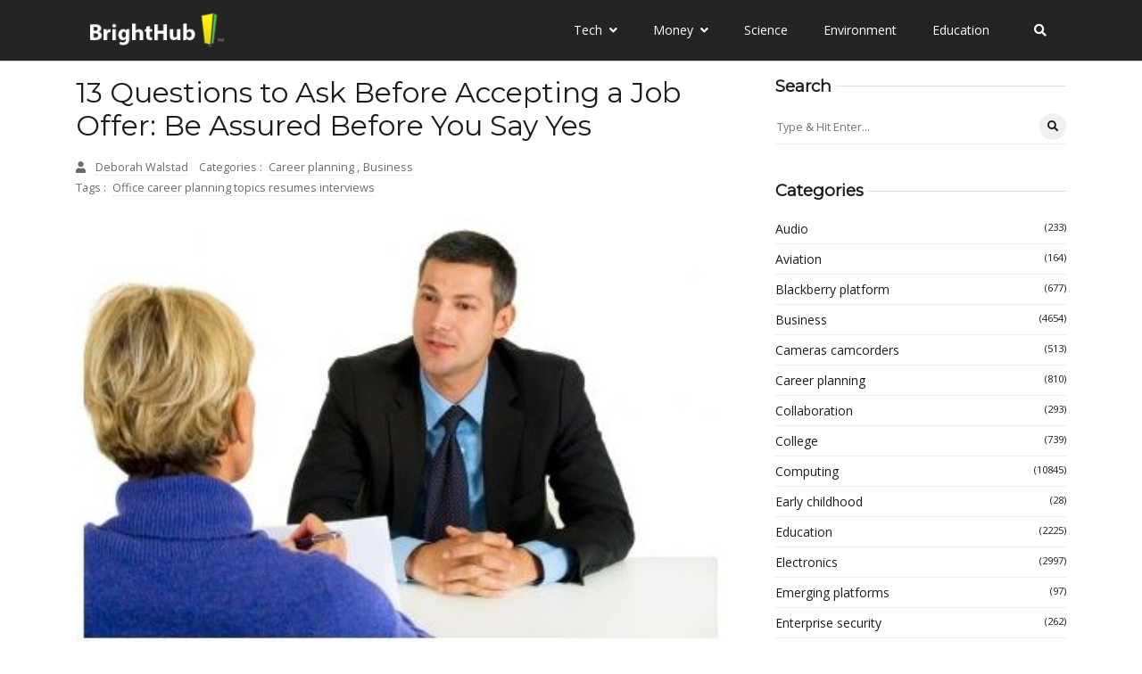

--- FILE ---
content_type: text/vtt; charset=utf-8
request_url: https://video-meta.open.video/caption/qBIMWvWcDYDzuggA/ee17524c93face09dd5b2c41d99a9d4d_en-US.vtt
body_size: 8618
content:
WEBVTT

00:00.000 --> 00:03.440
If you're a fresh graduate, you're
probably looking for a job opportunity

00:04.960 --> 00:09.440
Knowing how to ask someone for a job opportunity
properly can help you find your desired job

00:09.440 --> 00:15.520
factor. You can either ask the employers through
spoken words or written inquiries to find vacant

00:15.520 --> 00:22.080
positions. In this video, you'll learn how to
ask someone for a job opportunity in English

00:23.680 --> 00:29.840
Here's a short summary of the video. Do you
have any openings in your company? Is the most

00:29.840 --> 00:33.360
common expression that you can use
to ask someone for a job opportunity

00:34.880 --> 00:40.080
Politely ask different employers from your real
and virtual network, your friends, relatives

00:40.080 --> 00:45.600
or counselors at job fairs for a job opportunity,
either over the phone, in person, or in written

00:45.600 --> 00:54.400
form. So, if you want to learn more in detail,
keep watching this video. First, I'll discuss

00:54.400 --> 00:58.640
several common but effective English expressions
that you can use to ask someone for a job

00:58.640 --> 01:05.680
opportunity. Then, I'll share some helpful tips
on the same topic. When you ask someone for a job

01:05.680 --> 01:13.040
opportunity, you may talk to them either in
person or over the phone. You can also consider

01:13.040 --> 01:19.600
sending written inquiries, such as letters and
email. You can also ask for job opportunities

01:19.600 --> 01:25.680
through social networks, such as LinkedIn. You
can directly talk to employers by texting them

01:25.680 --> 01:35.920
on such sites. English expressions for asking
for a job opportunity. Now, let's look at some

01:35.920 --> 01:41.200
English expressions you can use while calling,
texting, or talking to someone about job opportunities

01:42.800 --> 01:52.240
You can use them to know about the availability of job opportunities and expect
an interview call after applying. Do you have any openings at this moment

01:53.199 --> 01:59.280
Do you have any vacant positions in your
organization? Do you have any vacancies for writers

02:00.880 --> 02:06.080
I'm inquiring if there is an opening. I'm
wondering if there are any positions available

02:07.679 --> 02:12.720
Are you hiring EFL instructors? Are
you currently in need of developers

02:14.320 --> 02:19.920
Are there any openings at this moment? Are there
any vacant positions for proofreaders in your

02:19.920 --> 02:27.600
company? I would like to know if there is a vacant
position. When do you expect to accept new applications

02:31.760 --> 02:36.640
Remember, it sounds rude and embarrassing to
someone if you directly ask someone for a job

02:36.640 --> 02:42.239
opportunity. It would help if you made
a ref or first by greeting them properly

02:43.760 --> 02:51.440
If you talk over the phone, maintain proper telephone etiquette.
When you speak in person, hold a polite tone and body language

02:53.920 --> 02:58.160
Now, let's explore some expressions that
you can use while attending an interview

02:58.160 --> 03:07.040
or you are in a discussion about job opportunities. At the end of most
interviews, the interviewers give the candidates some time to speak their minds

03:08.640 --> 03:16.720
You should tell the employer the reasons for hiring them. I believe the following
expressions will help you ask the interviewers to select you for the job

03:17.600 --> 03:23.520
1. The requirements I have learned from you
completely match my skills and interests

03:25.120 --> 03:36.160
I'm confident that I'd be a good fit for this position. 2. The way your
team works sounds fascinating to me. I'd love to work with such a team

03:38.080 --> 03:43.920
3. The position seems incredible considering the
job responsibilities in the facilities as well

03:44.480 --> 03:52.720
I wish to be considered for the post. 4. The company is doing
great and I wish to have chances to help you reach your goals

03:54.480 --> 04:02.480
I'll be delighted to be a part of your success. 5. After
this meeting, I am eagerly looking forward to working here

04:04.079 --> 04:12.880
We'd work together very well for sure. 6. I believe that with my skills, I'll be able to
contribute significantly to the development of the department and the company as a whole

04:15.040 --> 04:24.159
7. I appreciate you for calling me here. It's one of the best interview
experiences I've ever had. I hope to be selected and work with you

04:25.919 --> 04:32.480
8. Thank you for allowing me to attend the interview.
It's always been a dream for me to work with you

04:33.200 --> 04:40.720
9. I am looking forward to being a
part of this fantastic endeavor. 10

04:41.920 --> 04:57.680
Expressions to ask for a job while meeting friends or relatives. 11. On informal occasions, like get-together parties or family gatherings,
you can casually express your feelings about your current job status to your friends, relatives, or anyone from your professional network

04:57.680 --> 05:01.440
You can listen to the nature of their job
and share what you think about their company

05:02.960 --> 05:06.960
You can ask them to let you know if there
are any openings in the following ways

05:09.840 --> 05:18.240
1. After hearing about your company, I can connect my interest. Would
you please let me know if there are any openings in your company

05:20.000 --> 05:25.680
2. I am moving here with my parents. Is there any
vacant position in your company that I can apply for

05:27.520 --> 05:31.760
3. You have a friendly working environment
in your office, which is very important

05:33.280 --> 05:38.720
As I'm planning to switch my current job, I would like
to request you to inform me if any position is available

05:40.560 --> 05:47.760
4. I graduated last month. Would you please let me
know if there are any vacancies in your company

05:48.480 --> 05:55.039
5. May I know if there is a job
opportunity available in your organization

05:58.320 --> 06:02.960
I would love to apply and get the chance
to learn a lot of things working with you

06:04.480 --> 06:13.120
6. I heard that your company is hiring fresh
graduates. Can you help me with the procedure

06:13.520 --> 06:18.720
7. Would you mind if I asked you to give me
the phone number of your recruiting officer

06:20.640 --> 06:24.800
8. I applied for the position of junior
web developer in your organization

06:26.480 --> 06:35.040
May I know if there is any other senior position available
there? Tips on asking someone for a job opportunity

06:37.680 --> 06:43.520
Knowing the right words and the right person Knowing the right
words or phrases may not always help you ask someone for a job

06:45.120 --> 06:53.440
English is not just a language, but a culture to practice. You must follow
some etiquette to be treated respectably and get your request granted

06:55.040 --> 06:58.560
Here are some tips that can help you ask
someone for a job opportunity in English

07:01.440 --> 07:07.760
1. Find the right person, time, and place
Find the right person, time, and place

07:09.360 --> 07:14.400
Attend different networking events, job fairs,
and social gatherings and build your network

07:16.000 --> 07:20.960
Find the right people from there, ask if they are
available, and ask for permission to talk first

07:22.080 --> 07:26.080
To learn how to ask someone if they are available
and how to ask for permission in English

07:26.080 --> 07:32.000
visit our website esladvice.com. You can
find the links in the description below

07:32.560 --> 07:38.320
2. Ask for advice and information about job
opportunities, rather than asking for a job directly

07:39.920 --> 07:48.960
Ask for information rather than the job. 3. Be polite while asking
someone for a job opportunity, even if they cannot give you any help

07:50.560 --> 07:54.400
Stay connected, maintain a good relationship
and expect better for the future

07:55.040 --> 07:59.600
4. Be specific and genuine about the
skills you like to share with someone

07:59.760 --> 08:07.680
while asking them for a job opportunity. No one will think
about offering a job unless you show them the potential

08:09.200 --> 08:15.440
If you can specifically talk about your skills, experiences, and
knowledge, there will be chances for you to get called for an interview

08:17.360 --> 08:22.960
5. Always keep your resume updated and never
forget to keep an online version of your resume

08:24.560 --> 08:31.200
You never know when someone may ask you to send your
resume. So, before you ask someone for a job opportunity

08:31.200 --> 08:34.960
make sure your resume is ready so that
you can share it with them right away

08:36.560 --> 08:40.320
Now you know what to say, in which
context, and what to keep in mind

08:40.320 --> 08:45.200
while asking someone for a job opportunity
in English. Good luck with your job


--- FILE ---
content_type: text/vtt; charset=utf-8
request_url: https://video-meta.open.video/caption/IPd8Bez6Ab_z/9436e6f72c38615c77891171752a6cf5_en-US.vtt
body_size: 16274
content:
WEBVTT

00:00.000 --> 00:07.580
As we think about Donald Trump's second term, questions
arise about how his policies might affect the job market

00:08.260 --> 00:15.020
His promises of economic growth and job creation contrast with
potential challenges from stricter immigration enforcement

00:15.740 --> 00:25.160
higher tariffs, and changes in federal priorities. These changes could have
far-reaching effects on workers, businesses, and industries across the nation

00:25.160 --> 00:31.540
A recent study by the Peterson Institute for
International Economics presents a troubling forecast

00:32.659 --> 00:43.280
It projects that employment could decline by 9% by 2028, under a high
scenario involving the deportation of 8.3 million undocumented immigrants

00:43.280 --> 00:52.960
and retaliatory tariffs imposed by other nations. While these policies aim
to reshape the economy, they could lead to major job losses in key sectors

00:52.960 --> 01:00.260
The following sections will examine specific job sectors that
may face difficulties under the next Trump administration

01:01.320 --> 01:09.640
Each section will highlight the unique challenges these jobs face, offering
a comprehensive understanding of the risks tied to potential policy changes

01:10.700 --> 01:18.320
Check out the full details by visiting the link in the
description. Number 1. Oil and Gas Extraction Workers

01:19.320 --> 01:23.840
Jobs in oil and gas extraction are
tied closely to international trade

01:24.340 --> 01:31.440
making this sector vulnerable to shifts in policy. Proposed
tariffs could lead to retaliatory actions by trading partners

01:32.000 --> 01:38.280
reducing demand for U.S. energy exports. Workers
such as mining engineers, oil rig personnel

01:38.740 --> 01:43.780
and geological technicians may face declining
job opportunities if export markets shrink

01:43.780 --> 01:50.580
A focus on reshoring energy production may also
impact employment in extraction-related roles

01:51.380 --> 01:58.620
These factors combine to create significant uncertainty
for this workforce. Number 2. Manufacturing Workers

01:58.620 --> 02:06.060
The manufacturing industry could face substantial challenges
if tariffs on imported goods increase production costs

02:06.920 --> 02:13.860
Higher costs may force companies to reduce operations, putting
assembly line workers and quality control staff at risk

02:14.740 --> 02:21.720
Automotive and electronics manufacturing, in particular, may
see job losses as companies struggle to remain competitive

02:22.740 --> 02:29.820
Disruptions in supply chains may further strain the ability to
deliver products efficiently, compounding difficulties for the sector

02:30.180 --> 02:35.600
This environment creates a complex set of challenges
for those employed in manufacturing roles

02:36.060 --> 02:42.660
Number three, farm workers. The agricultural
sector relies heavily on immigrant labor

02:43.180 --> 02:51.140
placing farm workers in a precarious position under stricter
immigration policies. Deportations could leave farms short-staffed

02:51.540 --> 03:00.720
leading to reduced harvests and financial strain for producers. Farm laborers,
equipment operators, and other workers critical to agricultural success

03:00.720 --> 03:08.880
may find their jobs at risk. Labor shortages may also drive
up costs for farmers, reducing profitability and threatening

03:08.880 --> 03:15.560
livelihoods across rural communities. These conditions
could reshape the dynamics of the agricultural workforce

03:16.640 --> 03:24.840
Number 4. Construction Workers The construction industry may
struggle with workforce shortages as a result of stricter

03:24.840 --> 03:31.680
immigration policies. Many construction projects depend
on immigrant labor, and fewer workers could slow down

03:31.680 --> 03:40.920
timelines and increase expenses. Roles such as general laborers,
electricians, and plumbers might face reduced opportunities

03:40.920 --> 03:48.900
if projects become unviable. Public and private developments
may experience delays, affecting job stability for workers

03:48.900 --> 04:04.087
across the field These potential disruptions highlight the sector dependence on a robust labor pool 5
Chemical Production Workers Chemical production jobs face risks tied to proposed tariffs and trade barriers

04:04.607 --> 04:12.227
The industry, which relies heavily on exports, may see
reduced demand for U.S.-produced chemicals in global markets

04:13.267 --> 04:20.547
Workers like chemical engineers and production technicians could be
affected if companies scale back operations to adjust to these changes

04:21.767 --> 04:26.867
Higher production costs due to tariffs on imported
materials may also reduce competitiveness

04:27.847 --> 04:32.967
These combined pressures could significantly impact
job security in the chemical manufacturing sector

04:34.127 --> 04:43.767
Number 6. Transportation Equipment Manufacturers Transportation equipment
manufacturers, including those in the automotive and aerospace industries

04:43.767 --> 04:53.367
face potential job losses as tariffs drive up costs. Companies may cut
back on production to manage expenses, putting assembly line workers and

04:53.367 --> 05:00.987
logistics coordinators at risk. Trade disputes and changes
to international partnerships may also disrupt supply chains

05:01.547 --> 05:08.807
complicating production timelines. Reduced competitiveness could
lead to fewer orders and decreased demand for skilled labor

05:09.167 --> 05:16.727
This sector may face considerable challenges in maintaining
its workforce. Number seven, hospitality workers

05:17.487 --> 05:25.587
The hospitality industry is particularly at risk due to its
reliance on immigrant labor and sensitivity to economic shifts

05:26.247 --> 05:35.107
Staffing shortages caused by stricter immigration enforcement could
lead to reduced service levels in hotels, restaurants, and event venues

05:36.167 --> 05:44.227
Job opportunities for hotel staff, restaurant workers, and event
planners may decline as businesses adapt to smaller workforces

05:44.227 --> 05:51.567
Economic uncertainty and reduced consumer spending
could further impact the demand for hospitality services

05:52.487 --> 05:56.727
These combined pressures pose a serious
challenge to the stability of this industry

05:58.147 --> 06:07.967
8. Federal Employees Various Departments Proposed changes to the federal
workforce could significantly impact employees across government departments

06:08.967 --> 06:15.187
Plans to implement initiatives like Schedule F may
result in large-scale job cuts for nonpartisan employees

06:16.147 --> 06:21.607
Workers in departments such as Justice and Education
could face significant reductions in staffing

06:22.607 --> 06:35.347
Efforts to streamline operations may further decrease opportunities within federal agencies. This focus on
reducing the size of the federal workforce presents serious risks to job security for many public servants

06:35.347 --> 06:47.287
Electric vehicle manufacturing may see job declines
if green energy incentives are reduced or eliminated

06:48.347 --> 06:56.767
Workers involved in assembly lines, battery production, and component
manufacturing are at particular risk as demand for electric vehicles slows

06:57.827 --> 07:03.647
A shift in policy focus away from renewable
energy could also impact innovation in the sector

07:04.647 --> 07:11.327
Fewer projects and reduced investment may shrink job
opportunities for skilled labor in this rapidly growing industry

07:12.267 --> 07:19.067
These changes could reshape the future of
sustainable transportation. Number 10. Retail Workers

07:19.067 --> 07:26.067
Retail workers may face job losses as tariffs on
imported goods lead to higher prices for consumers

07:27.067 --> 07:32.327
Reduced purchasing power could cause a decline in
sales, prompting layoffs among sales associates

07:32.327 --> 07:38.007
and inventory staff. Smaller businesses
may struggle to compete with rising costs

07:38.647 --> 08:00.995
further limiting employment opportunities in retail. Economic uncertainty could also discourage consumer spending amplifying the challenges for this sector
These factors threaten the stability of jobs across retail industries Number 11 Textile workers The textile industry is highly sensitive to production costs

08:00.995 --> 08:07.235
and international competition. Tariffs on imported
raw materials could make it more expensive for U.S

08:07.335 --> 08:19.255
textile companies to manufacture products, threatening jobs in factories and production
facilities. Workers involved in fabric production, sewing, and quality control may face reduced

08:19.255 --> 08:30.755
opportunities as companies scale back operations. Declining competitiveness in global markets
could also limit growth and investment in the sector. These conditions place significant

08:30.755 --> 08:42.335
pressure on the sustainability of textile-related jobs. Number 12. Electronics
Manufacturing Workers. Electronics manufacturing jobs could face challenges

08:42.335 --> 08:53.495
as tariffs disrupt supply chains and increase costs for essential components. Workers
in roles such as assembly, testing, and engineering may see a decline in demand

08:53.495 --> 09:02.915
as companies adjust to new economic conditions. Higher production costs
could reduce the competitiveness of U.S.-made electronics in global markets

09:03.475 --> 09:12.115
leading to potential layoffs. Innovations in technology might slow
as businesses prioritize short-term survival over long-term growth

09:12.335 --> 09:22.355
This environment creates considerable uncertainty for the industry
and its workforce. 13. Logistics and Supply Chain Workers

09:22.355 --> 09:29.155
Jobs in logistics and supply chain management could be
at risk due to the ripple effects of trade policies

09:30.175 --> 09:36.835
Increased tariffs can disrupt the flow of goods, raising
transportation costs, and complicating warehousing operations

09:36.835 --> 09:46.835
Workers such as logistics coordinators, truck drivers, and warehouse staff
may experience reduced opportunities as companies adapt their strategies

09:47.795 --> 09:54.035
Delays in shipments and higher expenses may also discourage
businesses from expanding supply chain operations

09:54.955 --> 10:02.795
These challenges highlight the vulnerability of this
essential sector. Number 14. Healthcare Workers Support Staff

10:02.795 --> 10:09.535
Health care support staff may face job insecurity
if federal funding for health care programs is cut

10:10.575 --> 10:18.535
Roles such as administrative assistants, nursing aides, and technicians
play a crucial part in ensuring hospitals and clinics run smoothly

10:19.815 --> 10:24.575
Reduced funding could lead to staffing cuts,
limiting the availability of critical services

10:25.355 --> 10:32.475
Smaller facilities and rural clinics may be especially
vulnerable, with job losses concentrated in underserved areas

10:32.795 --> 10:37.215
These changes could strain the health
care system and impact patient care

10:38.315 --> 10:48.135
Number 15. Education Sector Employees Public education workers could
face significant job risks if federal funding for schools is reduced

10:48.935 --> 10:55.975
Teachers, administrative staff, and school counselors may
be affected as budgets shrink and programs are scaled back

10:56.735 --> 11:03.315
Reduced resources could force schools to consolidate roles,
leading to fewer employment opportunities across the sector

11:04.395 --> 11:11.375
Extracurricular programs and support services may also
face cuts, further impacting jobs and student outcomes

11:12.195 --> 11:20.135
These funding challenges could reshape the landscape of
public education. Number 16. Public Transportation Workers

11:20.135 --> 11:27.615
Workers in public transportation could face job cuts due
to reductions in federal funding for transit projects

11:27.615 --> 11:33.395
Roles such as bus drivers, maintenance staff,
and transit planners are vital to keeping systems

11:33.395 --> 11:40.635
operational and efficient. With fewer resources available,
transit agencies may need to scale back services

11:40.635 --> 11:54.303
leading to layoffs or hiring freezes Delays in planned infrastructure improvements could further limit job growth
in this sector These potential changes could affect both employment and the quality of public transit services

11:55.063 --> 12:07.483
Number 17. Research Scientists' Environmental Focus Environmental research scientists
may see a decline in job opportunities if funding for climate-related projects is reduced

12:08.423 --> 12:16.183
Scientists working on renewable energy, conservation, and
environmental protection could face shrinking budgets and fewer grants

12:16.383 --> 12:23.183
A shift in priorities away from green initiatives may
impact innovation in sustainability-focused industries

12:24.763 --> 12:30.623
These cuts could also reduce the ability of research
institutions to hire and retain skilled professionals

12:30.623 --> 12:37.743
The resulting slowdown in scientific progress could have
long-term effects on both employment and the environment

12:39.043 --> 12:48.403
Number 18. Social Services Workers Jobs in social services may be
threatened if government spending on community programs is reduced

12:49.303 --> 12:56.983
Workers such as social workers, case managers, and community
coordinators depend on federal support to provide critical services

12:57.983 --> 13:03.643
Funding cuts could lead to program closures, reducing
job opportunities for professionals in this field

13:04.703 --> 13:11.803
Vulnerable populations may face limited access to assistance,
further increasing demand on an already stretched workforce

13:12.303 --> 13:22.543
These changes could deeply affect the stability of social service careers.
Number 19. Information Technology Professionals, Government Sector

13:22.543 --> 13:31.663
IT professionals employed within federal agencies could face job
losses as part of efforts to streamline government operations

13:32.703 --> 13:39.763
Positions responsible for managing technology, infrastructure,
and cybersecurity may be reduced or consolidated

13:40.263 --> 13:46.683
These cuts could affect the efficiency of government
systems and the ability to address technological challenges

13:46.683 --> 13:56.203
Federal initiatives aimed at reducing the workforce could disproportionately
impact IT teams, limiting growth and innovation in the sector

13:57.183 --> 14:01.923
This potential shift poses significant risks
for those working in government technology roles

14:03.043 --> 14:13.023
Number 20. Environmental Workers Jobs in environmental protection could be
at risk due to cuts in regulations and funding for environmental programs

14:13.923 --> 14:23.283
Workers in areas like waste management, conservation, and pollution control may
face fewer opportunities if the government reduces support for these efforts

14:24.023 --> 14:29.883
With less money available for environmental projects,
there could be fewer jobs in conservation and research

14:30.743 --> 14:34.703
Reduced focus on sustainability may also
slow down the growth of green technologies

14:35.963 --> 14:42.263
leading to fewer job openings. These changes could create
uncertainty for those working in environmental fields

14:43.023 --> 14:52.043
Outlook for Job Stability The potential policy shifts under a second
Trump administration could significantly reshape the employment landscape

14:52.743 --> 15:04.023
Sectors like agriculture, manufacturing, and hospitality may face major disruptions, while others
like public services and environmental research could see reduced funding and workforce cuts

15:04.303 --> 15:11.863
These changes underline the interconnected nature of trade,
immigration, and federal priorities in shaping job security

15:11.863 --> 15:18.863
Workers across affected industries may need to adapt to
evolving economic conditions and reduced opportunities

15:19.883 --> 15:25.363
The outlined risks highlight the importance of
understanding the broader implications of proposed policies

15:26.223 --> 15:30.943
Preparing for these potential challenges will be
critical for maintaining resilience in the workforce

15:32.183 --> 15:38.643
Thanks for watching, and if you found this video helpful,
don't forget to like, subscribe, and share it with your friends

15:38.643 --> 15:42.743
Also, don't forget the link in the description


--- FILE ---
content_type: text/javascript
request_url: https://www.brighthub.com/humix/inline_embed
body_size: 10082
content:
var ezS = document.createElement("link");ezS.rel="stylesheet";ezS.type="text/css";ezS.href="//go.ezodn.com/ezvideo/ezvideojscss.css?cb=185";document.head.appendChild(ezS);
var ezS = document.createElement("link");ezS.rel="stylesheet";ezS.type="text/css";ezS.href="//go.ezodn.com/ezvideo/ezvideocustomcss.css?cb=415465-0-185";document.head.appendChild(ezS);
window.ezVideo = {"appendFloatAfterAd":false,"language":"en","titleString":"","titleOption":"","autoEnableCaptions":false}
var ezS = document.createElement("script");ezS.src="//vjs.zencdn.net/vttjs/0.14.1/vtt.min.js";document.head.appendChild(ezS);
(function(){
		const frag = document.createRange().createContextualFragment('\u003Cscript type\u003D\"application/ld+json\"\u003E\u000A{\u000A  \"@context\": \"https://schema.org\",\u000A  \"@type\": \"VideoObject\",\u000A  \"potentialAction\": {\u000A    \"@type\": \"SeekToAction\",\u000A    \"target\": \"https://brighthub.com/openvideo/v/start-early-to-graduate-college-with-a-job?t\u003D{seek_to_second_number}\",\u000A    \"startOffset-input\": \"required name\u003Dseek_to_second_number\"\u000A  },\u000A  \"name\": \"Start Early to Graduate College with a Job\",\u000A  \"description\": \" It once was that earning a bachelor’s or even master’s degree would guarantee a person a job after college graduation. However, those days are long gone. Today’s students must start looking early on and arming themselves with enough experience and skills to stand out among other candidates.\",\u000A  \"thumbnailUrl\": \"https://video-meta.open.video/poster/IKUWFAIsJyRqMNYA/IKUWFAIsJyRqMNYA_upload_t1692076980-bsDmIg.jpg\",\u000A  \"uploadDate\": \"2023-02-06T18:52:46+00:00\",\u000A  \"duration\": \"PT0H3M6S\",\u000A  \"contentUrl\": \"https://streaming.open.video/contents/IKUWFAIsJyRqMNYA/1689472450/index.m3u8\",\u000A  \"embedUrl\": \"https://open.video/embed?contentId\u003Df078ceb52eae65cf1851b09ab91de037c5da45340da0a2d86db38acd2dd01d03\",\u000A  \"url\": \"https://brighthub.com/openvideo/v/start-early-to-graduate-college-with-a-job\"\u000A}\u000A\u003C/script\u003E');
		document.body.appendChild(frag);
	}());
(function() {
		let ezInstream = {"prebidBidders":[{"bidder":"criteo","params":{"networkId":7987,"pubid":"101496","video":{"playbackmethod":[2,6]}},"ssid":"10050"},{"bidder":"medianet","params":{"cid":"8CUBCB617","crid":"358025426"},"ssid":"11307"},{"bidder":"onetag","params":{"pubId":"62499636face9dc"},"ssid":"11291"},{"bidder":"openx","params":{"delDomain":"ezoic-d.openx.net","unit":"560605963"},"ssid":"10015"},{"bidder":"pubmatic","params":{"adSlot":"Ezoic_default_video","publisherId":"156983"},"ssid":"10061"},{"bidder":"rubicon","params":{"accountId":21150,"siteId":269072,"video":{"language":"en","size_id":201},"zoneId":3326304},"ssid":"10063"},{"bidder":"sharethrough","params":{"pkey":"VS3UMr0vpcy8VVHMnE84eAvj"},"ssid":"11309"},{"bidder":"sonobi","params":{"placement_id":"1360593f50e957c73183"},"ssid":"10048"},{"bidder":"triplelift","params":{"inventoryCode":"ezoic_RON_instream"},"ssid":"11296"},{"bidder":"ttd","params":{"publisherId":"651551ace59d80bd9261d05cfed5bb84","supplySourceId":"ezoic"},"ssid":"11384"},{"bidder":"vidazoo","params":{"cId":"652646d136d29ed957788c6d","pId":"59ac17c192832d0011283fe3"},"ssid":"11372"},{"bidder":"yieldmo","params":{"placementId":"3159086761833865258"},"ssid":"11315"},{"bidder":"33across_i_s2s","params":{"productId":"instream","siteId":"bQuJay49ur74klrkHcnnVW"},"ssid":"11321"},{"bidder":"adyoulike_i_s2s","params":{"placement":"b74dd1bf884ad15f7dc6fca53449c2db"},"ssid":"11314"},{"bidder":"amx_i_s2s","params":{"tagid":"JreGFOmAO"},"ssid":"11290"},{"bidder":"cadent_aperture_mx_i_s2s","params":{"tagid":"178315"},"ssid":"11389"},{"bidder":"criteo_i_s2s","params":{"networkId":12274,"pubid":"104211","video":{"playbackmethod":[2,6]}},"ssid":"10050"},{"bidder":"gumgum_i_s2s","params":{"zone":"xw4fad9t"},"ssid":"10079"},{"bidder":"medianet_i_s2s","params":{"cid":"8CUPV1T76","crid":"578781359"},"ssid":"11307"},{"bidder":"onetag_i_s2s","params":{"pubId":"62499636face9dc"},"ssid":"11291"},{"bidder":"openx_i_s2s","params":{"delDomain":"ezoic-d.openx.net","unit":"559783386"},"ssid":"10015"},{"bidder":"pubmatic_i_s2s","params":{"adSlot":"Ezoic_default_video","publisherId":"156983"},"ssid":"10061"},{"bidder":"rubicon_i_s2s","params":{"accountId":21150,"siteId":421616,"video":{"language":"en","size_id":201},"zoneId":2495262},"ssid":"10063"},{"bidder":"sharethrough_i_s2s","params":{"pkey":"kgPoDCWJ3LoAt80X9hF5eRLi"},"ssid":"11309"},{"bidder":"smartadserver_i_s2s","params":{"formatId":117670,"networkId":4503,"pageId":1696160,"siteId":557984},"ssid":"11335"},{"bidder":"sonobi_i_s2s","params":{"TagID":"86985611032ca7924a34"},"ssid":"10048"},{"bidder":"sovrn_i_s2s","params":{"tagid":"1263646"},"ssid":"10017"},{"bidder":"triplelift_i_s2s","params":{"inventoryCode":"ezoic_RON_instream_PbS2S"},"ssid":"11296"},{"bidder":"unruly_i_s2s","params":{"siteId":235071},"ssid":"10097"},{"bidder":"vidazoo_i_s2s","params":{"cId":"68415a84f0bd2a2f4a824fae","pId":"59ac17c192832d0011283fe3"},"ssid":"11372"}],"apsSlot":{"slotID":"instream_desktop_na_Video","divID":"","slotName":"","mediaType":"video","sizes":[[400,300],[640,390],[390,640],[320,480],[480,320],[400,225],[640,360],[768,1024],[1024,768],[640,480]],"slotParams":{}},"allApsSlots":[{"Slot":{"slotID":"AccompanyingContent_640x360v_5-60seconds_Off_NoSkip","divID":"","slotName":"","mediaType":"video","sizes":[[400,300],[640,390],[390,640],[320,480],[480,320],[400,225],[640,360],[768,1024],[1024,768],[640,480]],"slotParams":{}},"Duration":60},{"Slot":{"slotID":"AccompanyingContent_640x360v_5-60seconds_Off_Skip","divID":"","slotName":"","mediaType":"video","sizes":[[400,300],[640,390],[390,640],[320,480],[480,320],[400,225],[640,360],[768,1024],[1024,768],[640,480]],"slotParams":{}},"Duration":60},{"Slot":{"slotID":"AccompanyingContent_640x360v_5-30seconds_Off_NoSkip","divID":"","slotName":"","mediaType":"video","sizes":[[400,300],[640,390],[390,640],[320,480],[480,320],[400,225],[640,360],[768,1024],[1024,768],[640,480]],"slotParams":{}},"Duration":30},{"Slot":{"slotID":"AccompanyingContent_640x360v_5-30seconds_Off_Skip","divID":"","slotName":"","mediaType":"video","sizes":[[400,300],[640,390],[390,640],[320,480],[480,320],[400,225],[640,360],[768,1024],[1024,768],[640,480]],"slotParams":{}},"Duration":30},{"Slot":{"slotID":"AccompanyingContent_640x360v_5-15seconds_Off_NoSkip","divID":"","slotName":"","mediaType":"video","sizes":[[400,300],[640,390],[390,640],[320,480],[480,320],[400,225],[640,360],[768,1024],[1024,768],[640,480]],"slotParams":{}},"Duration":15},{"Slot":{"slotID":"AccompanyingContent_640x360v_5-15seconds_Off_Skip","divID":"","slotName":"","mediaType":"video","sizes":[[400,300],[640,390],[390,640],[320,480],[480,320],[400,225],[640,360],[768,1024],[1024,768],[640,480]],"slotParams":{}},"Duration":15},{"Slot":{"slotID":"instream_desktop_na_Video","divID":"","slotName":"","mediaType":"video","sizes":[[400,300],[640,390],[390,640],[320,480],[480,320],[400,225],[640,360],[768,1024],[1024,768],[640,480]],"slotParams":{}},"Duration":30}],"genericInstream":false,"UnfilledCnt":0,"AllowPreviousBidToSetBidFloor":false,"PreferPrebidOverAmzn":false,"DoNotPassBidFloorToPreBid":false,"bidCacheThreshold":-1,"rampUp":true,"IsEzDfpAccount":true,"EnableVideoDeals":false,"monetizationApproval":{"DomainId":415465,"Domain":"brighthub.com","HumixChannelId":26686,"HasGoogleEntry":true,"HDMApproved":false,"MCMApproved":true},"SelectivelyIncrementUnfilledCount":false,"BlockBidderAfterBadAd":true,"useNewVideoStartingFloor":false,"addHBUnderFloor":false,"dvama":false,"dgeb":false,"vatc":{"at":"INSTREAM","fs":"UNIFORM","mpw":200,"itopf":false,"bcds":"r","bcdsds":"d","bcd":{"ad_type":"INSTREAM","data":{"domain_id":415465,"country":"US","form_factor":1,"impressions":1013,"share_ge7":0.501481,"bucket":"bid-rich","avg_depth":5.74926,"p75_depth":11,"share_ge5":0.536032,"share_ge9":0.470879},"is_domain":true,"loaded_at":"2026-01-16T17:58:34.307323351-08:00"}},"totalVideoDuration":0,"totalAdsPlaybackDuration":0};
		if (typeof __ezInstream !== "undefined" && __ezInstream.breaks) {
			__ezInstream.breaks = __ezInstream.breaks.concat(ezInstream.breaks);
		} else {
			window.__ezInstream = ezInstream;
		}
	})();
var EmbedExclusionEvaluated = 'exempt'; var EzoicMagicPlayerExclusionSelectors = [".excerpt",".ez-video-wrap","table","#ez-toc-container",".entry-actions",".humix-off","nav","blockquote","#toc-container","#ez-cookie-dialog",".entry-summary"];var EzoicMagicPlayerInclusionSelectors = [];var EzoicPreferredLocation = '1';

			window.humixFirstVideoLoaded = true
			window.dispatchEvent(new CustomEvent('humixFirstVideoLoaded'));
		
window.ezVideoIframe=false;window.renderEzoicVideoContentCBs=window.renderEzoicVideoContentCBs||[];window.renderEzoicVideoContentCBs.push(function(){let videoObjects=[{"PlayerId":"ez-4999","VideoContentId":"f078ceb52eae65cf1851b09ab91de037c5da45340da0a2d86db38acd2dd01d03","VideoPlaylistSelectionId":0,"VideoPlaylistId":1,"VideoTitle":"Start Early to Graduate College with a Job","VideoDescription":" It once was that earning a bachelor’s or even master’s degree would guarantee a person a job after college graduation. However, those days are long gone. Today’s students must start looking early on and arming themselves with enough experience and skills to stand out among other candidates.","VideoChapters":{"Chapters":null,"StartTimes":null,"EndTimes":null},"VideoLinksSrc":"","VideoSrcURL":"https://streaming.open.video/contents/IKUWFAIsJyRqMNYA/1689472450/index.m3u8","VideoDurationMs":185985,"DeviceTypeFlag":14,"FloatFlag":14,"FloatPosition":1,"IsAutoPlay":true,"IsLoop":false,"IsLiveStreaming":false,"OutstreamEnabled":false,"ShouldConsiderDocVisibility":true,"ShouldPauseAds":true,"AdUnit":"","ImpressionId":0,"VideoStartTime":0,"IsStartTimeEnabled":0,"IsKeyMoment":false,"PublisherVideoContentShare":{"DomainIdOwner":415465,"DomainIdShare":415465,"DomainIdHost":415465,"VideoContentId":"f078ceb52eae65cf1851b09ab91de037c5da45340da0a2d86db38acd2dd01d03","LoadError":"[MagicPlayerPlaylist:0]","IsEzoicOwnedVideo":false,"IsGenericInstream":false,"IsOutstream":false,"IsGPTOutstream":false},"VideoUploadSource":"video-production","IsVertical":false,"IsPreferred":false,"ShowControls":false,"IsSharedEmbed":false,"ShortenId":"qayBAXBWydf","Preview":false,"PlaylistHumixId":"","VideoSelection":10,"MagicPlaceholderType":1,"MagicHTML":"\u003cdiv id=ez-video-wrap-ez-4998 class=ez-video-wrap style=\"align-self: stretch;\"\u003e\u003cdiv class=\"ez-video-center ez-playlist-vertical\"\u003e\u003cdiv class=\"ez-video-content-wrap ez-playlist-vertical ez-rounded-border\"\u003e\u003cdiv id=ez-video-wrap-ez-4999 class=\"ez-video-wrap ez-video-magic\" style=\"align-self: stretch;\"\u003e\u003cdiv class=ez-video-magic-row\u003e\u003col class=\"ez-video-magic-list ez-playlist-vertical\"\u003e\u003cli class=\"ez-video-magic-item ez-video-magic-autoplayer\"\u003e\u003cdiv id=floating-placeholder-ez-4999 class=floating-placeholder style=\"display: none;\"\u003e\u003cdiv id=floating-placeholder-sizer-ez-4999 class=floating-placeholder-sizer\u003e\u003cpicture class=\"video-js vjs-playlist-thumbnail\"\u003e\u003cimg id=floating-placeholder-thumbnail alt loading=lazy nopin=nopin\u003e\u003c/picture\u003e\u003c/div\u003e\u003c/div\u003e\u003cdiv id=ez-video-container-ez-4999 class=\"ez-video-container ez-video-magic-redesign ez-responsive ez-float-right\" style=\"flex-wrap: wrap;\"\u003e\u003cdiv class=ez-video-ez-stuck-bar id=ez-video-ez-stuck-bar-ez-4999\u003e\u003cdiv class=\"ez-video-ez-stuck-close ez-simple-close\" id=ez-video-ez-stuck-close-ez-4999 style=\"font-size: 16px !important; text-shadow: none !important; color: #000 !important; font-family: system-ui !important; background-color: rgba(255,255,255,0.5) !important; border-radius: 50% !important; text-align: center !important;\"\u003ex\u003c/div\u003e\u003c/div\u003e\u003cvideo id=ez-video-ez-4999 class=\"video-js ez-vid-placeholder\" controls preload=metadata\u003e\u003cp class=vjs-no-js\u003ePlease enable JavaScript\u003c/p\u003e\u003c/video\u003e\u003cdiv class=ez-vid-preview id=ez-vid-preview-ez-4999\u003e\u003c/div\u003e\u003cdiv id=lds-ring-ez-4999 class=lds-ring\u003e\u003cdiv\u003e\u003c/div\u003e\u003cdiv\u003e\u003c/div\u003e\u003cdiv\u003e\u003c/div\u003e\u003cdiv\u003e\u003c/div\u003e\u003c/div\u003e\u003c/div\u003e\u003cli class=\"ez-video-magic-item ez-video-magic-playlist\"\u003e\u003cdiv id=ez-video-playlist-ez-4998 class=vjs-playlist\u003e\u003c/div\u003e\u003c/ol\u003e\u003c/div\u003e\u003c/div\u003e\u003cdiv id=floating-placeholder-ez-4998 class=floating-placeholder style=\"display: none;\"\u003e\u003cdiv id=floating-placeholder-sizer-ez-4998 class=floating-placeholder-sizer\u003e\u003cpicture class=\"video-js vjs-playlist-thumbnail\"\u003e\u003cimg id=floating-placeholder-thumbnail alt loading=lazy nopin=nopin\u003e\u003c/picture\u003e\u003c/div\u003e\u003c/div\u003e\u003cdiv id=ez-video-container-ez-4998 class=\"ez-video-container ez-video-magic-redesign ez-responsive ez-float-right\" style=\"flex-wrap: wrap; width: 640px;transition: width 0.25s ease 0s;\"\u003e\u003cdiv class=ez-video-ez-stuck-bar id=ez-video-ez-stuck-bar-ez-4998\u003e\u003cdiv class=\"ez-video-ez-stuck-close ez-simple-close\" id=ez-video-ez-stuck-close-ez-4998 style=\"font-size: 16px !important; text-shadow: none !important; color: #000 !important; font-family: system-ui !important; background-color: rgba(255,255,255,0.5) !important; border-radius: 50% !important; text-align: center !important;\"\u003ex\u003c/div\u003e\u003c/div\u003e\u003cvideo id=ez-video-ez-4998 class=\"video-js ez-vid-placeholder vjs-16-9\" controls preload=metadata\u003e\u003cp class=vjs-no-js\u003ePlease enable JavaScript\u003c/p\u003e\u003c/video\u003e\u003cdiv class=keymoment-container id=keymoment-play style=\"display: none;\"\u003e\u003cspan id=play-button-container class=play-button-container-active\u003e\u003cspan class=\"keymoment-play-btn play-button-before\"\u003e\u003c/span\u003e\u003cspan class=\"keymoment-play-btn play-button-after\"\u003e\u003c/span\u003e\u003c/span\u003e\u003c/div\u003e\u003cdiv class=\"keymoment-container rewind\" id=keymoment-rewind style=\"display: none;\"\u003e\u003cdiv id=keymoment-rewind-box class=rotate\u003e\u003cspan class=\"keymoment-arrow arrow-two double-arrow-icon\"\u003e\u003c/span\u003e\u003cspan class=\"keymoment-arrow arrow-one double-arrow-icon\"\u003e\u003c/span\u003e\u003c/div\u003e\u003c/div\u003e\u003cdiv class=\"keymoment-container forward\" id=keymoment-forward style=\"display: none;\"\u003e\u003cdiv id=keymoment-forward-box\u003e\u003cspan class=\"keymoment-arrow arrow-two double-arrow-icon\"\u003e\u003c/span\u003e\u003cspan class=\"keymoment-arrow arrow-one double-arrow-icon\"\u003e\u003c/span\u003e\u003c/div\u003e\u003c/div\u003e\u003cdiv id=vignette-overlay\u003e\u003c/div\u003e\u003cdiv id=vignette-top-card class=vignette-top-card\u003e\u003cdiv class=vignette-top-channel\u003e\u003ca class=top-channel-logo target=_blank role=link aria-label=\"channel logo\" style='background-image: url(\"https://video-meta.humix.com/logo/26686/default_channel_img.png\");'\u003e\u003c/a\u003e\u003c/div\u003e\u003cdiv class=\"vignette-top-title top-enable-channel-logo\"\u003e\u003cdiv class=\"vignette-top-title-text vignette-magic-player\"\u003e\u003ca class=vignette-top-title-link id=vignette-top-title-link-ez-4998 target=_blank tabindex=0 href=https://brighthub.com/openvideo/v/start-early-to-graduate-college-with-a-job\u003eStart Early to Graduate College with a Job\u003c/a\u003e\u003c/div\u003e\u003c/div\u003e\u003cdiv class=vignette-top-share\u003e\u003cbutton class=vignette-top-button type=button title=share id=vignette-top-button\u003e\u003cdiv class=top-button-icon\u003e\u003csvg height=\"100%\" version=\"1.1\" viewBox=\"0 0 36 36\" width=\"100%\"\u003e\n                                        \u003cuse class=\"svg-shadow\" xlink:href=\"#share-icon\"\u003e\u003c/use\u003e\n                                        \u003cpath class=\"svg-fill\" d=\"m 20.20,14.19 0,-4.45 7.79,7.79 -7.79,7.79 0,-4.56 C 16.27,20.69 12.10,21.81 9.34,24.76 8.80,25.13 7.60,27.29 8.12,25.65 9.08,21.32 11.80,17.18 15.98,15.38 c 1.33,-0.60 2.76,-0.98 4.21,-1.19 z\" id=\"share-icon\"\u003e\u003c/path\u003e\n                                    \u003c/svg\u003e\u003c/div\u003e\u003c/button\u003e\u003c/div\u003e\u003c/div\u003e\u003ca id=watch-on-link-ez-4998 class=watch-on-link aria-label=\"Watch on Open.Video\" target=_blank href=https://brighthub.com/openvideo/v/start-early-to-graduate-college-with-a-job\u003e\u003cdiv class=watch-on-link-content aria-hidden=true\u003e\u003cdiv class=watch-on-link-text\u003eWatch on\u003c/div\u003e\u003cimg style=\"height: 1rem;\" src=https://assets.open.video/open-video-white-logo.png alt=\"Video channel logo\" class=img-fluid\u003e\u003c/div\u003e\u003c/a\u003e\u003cdiv class=ez-vid-preview id=ez-vid-preview-ez-4998\u003e\u003c/div\u003e\u003cdiv id=lds-ring-ez-4998 class=lds-ring\u003e\u003cdiv\u003e\u003c/div\u003e\u003cdiv\u003e\u003c/div\u003e\u003cdiv\u003e\u003c/div\u003e\u003cdiv\u003e\u003c/div\u003e\u003c/div\u003e\u003cdiv id=ez-video-links-ez-4998 style=position:absolute;\u003e\u003c/div\u003e\u003c/div\u003e\u003c/div\u003e\u003cdiv id=ez-lower-title-link-ez-4998 class=lower-title-link\u003e\u003ca href=https://brighthub.com/openvideo/v/start-early-to-graduate-college-with-a-job target=_blank\u003eStart Early to Graduate College with a Job\u003c/a\u003e\u003c/div\u003e\u003c/div\u003e\u003c/div\u003e","PreferredVideoType":0,"DisableWatchOnLink":false,"DisableVignette":false,"DisableTitleLink":false,"VideoPlaylist":{"VideoPlaylistId":1,"FirstVideoSelectionId":0,"FirstVideoIndex":0,"Name":"Universal Player","IsLooping":1,"IsShuffled":0,"Autoskip":0,"Videos":[{"PublisherVideoId":272136,"PublisherId":264588,"VideoContentId":"f078ceb52eae65cf1851b09ab91de037c5da45340da0a2d86db38acd2dd01d03","DomainId":415465,"Title":"Start Early to Graduate College with a Job","Description":" It once was that earning a bachelor’s or even master’s degree would guarantee a person a job after college graduation. However, those days are long gone. Today’s students must start looking early on and arming themselves with enough experience and skills to stand out among other candidates.","VideoChapters":{"Chapters":null,"StartTimes":null,"EndTimes":null},"Privacy":"public","CreatedDate":"2023-02-06 18:52:46","ModifiedDate":"2023-02-06 18:54:47","PreviewImage":"https://video-meta.open.video/poster/IKUWFAIsJyRqMNYA/IKUWFAIsJyRqMNYA_upload_t1692076980-bsDmIg.jpg","RestrictByReferer":false,"ImpressionId":0,"VideoDurationMs":185985,"StreamingURL":"https://streaming.open.video/contents/IKUWFAIsJyRqMNYA/1689472450/index.m3u8","videoMetaData":{"Views":1130,"Impressions":3175,"ThumbsUp":0,"ThumbsDown":0},"PublisherVideoContentShare":{"DomainIdOwner":415465,"DomainIdShare":415465,"DomainIdHost":415465,"VideoContentId":"f078ceb52eae65cf1851b09ab91de037c5da45340da0a2d86db38acd2dd01d03","IsEzoicOwnedVideo":false,"IsGenericInstream":false,"IsOutstream":false,"IsGPTOutstream":false},"ExternalId":"","IABCategoryName":"","IABCategoryIds":"","NLBCategoryIds":"","IsUploaded":false,"IsProcessed":false,"IsContentShareable":true,"UploadSource":"video-production","IsPreferred":false,"Category":"","IsRotate":false,"ShortenId":"qayBAXBWydf","PreferredVideoType":0,"HumixChannelId":26686,"IsHumixChannelActive":true,"VideoAutoMatchType":0,"ShareBaseUrl":"//www.brighthub.com/openvideo/","CanonicalLink":"https://brighthub.com/openvideo/v/start-early-to-graduate-college-with-a-job","OpenVideoHostedLink":"https://open.video/@brighthub_com/v/start-early-to-graduate-college-with-a-job","ChannelSlug":"brighthub_com","Language":"en","Keywords":"","HasMultiplePosterResolutions":true,"ResizedPosterVersion":0,"ChannelLogo":"logo/26686/default_channel_img.png","OwnerIntegrationType":"ns","IsChannelWPHosted":false,"HideReportVideoButton":false,"VideoPlaylistSelectionId":0,"VideoLinksSrc":"","VideoStartTime":0,"IsStartTimeEnabled":0,"AdUnit":"brighthub_com-video-1","VideoPlaylistId":1,"InitialIndex":0},{"PublisherVideoId":325960,"PublisherId":264588,"VideoContentId":"5f9d6cf36b58b0d28d31d98407f354fbfbe8c9d2d273bd2f26f00b95c54af6b3","DomainId":415465,"Title":"How Well Do You Understand Labor Laws? Take This Quiz and Find Out!","Description":" How well are you versed on the world of labor laws? If you think you know all the rules, why not test that knowledge by taking this short 20 question quiz. Even those new to human resources need to keep up with employee laws in the workplace and this quiz covers some areas you may not ever think of unless the situation pops up. Be prepared by testing how well you understand employee legalities in the workplace.","VideoChapters":{"Chapters":null,"StartTimes":null,"EndTimes":null},"Privacy":"public","CreatedDate":"2023-03-26 21:40:52","ModifiedDate":"2023-03-26 21:42:01","PreviewImage":"https://video-meta.open.video/poster/CKtKwSQGNUlODFiN/CKtKwSQGNUlODFiN_upload_t1692136157-zHXQJk.jpg","RestrictByReferer":false,"ImpressionId":0,"VideoDurationMs":49783,"StreamingURL":"https://streaming.open.video/contents/CKtKwSQGNUlODFiN/1679866915/index.m3u8","videoMetaData":{"Views":2172,"Impressions":5409,"ThumbsUp":0,"ThumbsDown":0},"PublisherVideoContentShare":{"DomainIdOwner":415465,"DomainIdShare":415465,"DomainIdHost":415465,"VideoContentId":"5f9d6cf36b58b0d28d31d98407f354fbfbe8c9d2d273bd2f26f00b95c54af6b3","IsEzoicOwnedVideo":false,"IsGenericInstream":false,"IsOutstream":false,"IsGPTOutstream":false},"ExternalId":"","IABCategoryName":"","IABCategoryIds":"","NLBCategoryIds":"","IsUploaded":false,"IsProcessed":false,"IsContentShareable":true,"UploadSource":"video-production","IsPreferred":false,"Category":"","IsRotate":false,"ShortenId":"yWXsZytX4sf","PreferredVideoType":0,"HumixChannelId":26686,"IsHumixChannelActive":true,"VideoAutoMatchType":0,"ShareBaseUrl":"//www.brighthub.com/openvideo/","CanonicalLink":"https://brighthub.com/openvideo/v/how-well-do-you-understand-labor-laws-take-this-quiz-and-find-out","OpenVideoHostedLink":"https://open.video/@brighthub_com/v/how-well-do-you-understand-labor-laws-take-this-quiz-and-find-out","ChannelSlug":"brighthub_com","Language":"en","Keywords":"","HasMultiplePosterResolutions":true,"ResizedPosterVersion":0,"ChannelLogo":"logo/26686/default_channel_img.png","OwnerIntegrationType":"ns","IsChannelWPHosted":false,"HideReportVideoButton":false,"VideoPlaylistSelectionId":0,"VideoLinksSrc":"","VideoStartTime":0,"IsStartTimeEnabled":0,"AdUnit":"brighthub_com-video-1","VideoPlaylistId":1,"InitialIndex":1},{"PublisherVideoId":325160,"PublisherId":264588,"VideoContentId":"a24bba92bcc597cfaeb8bb7002c29f3059f5f4370ca338baff92c408ba4efd3c","DomainId":415465,"Title":"10 Tips on How to Conduct a Business Meeting at a Restaurant","Description":" Conducting a business meeting at restaurant venus does not have to be a daunting task. You just have to make sure you understand the rules before you do. Here, you\u0026#39;ll find 10 tips to ensure your restaurant business meeting is a success.","VideoChapters":{"Chapters":null,"StartTimes":null,"EndTimes":null},"Privacy":"public","CreatedDate":"2023-03-26 09:40:41","ModifiedDate":"2023-03-26 09:42:39","PreviewImage":"https://video-meta.open.video/poster/XkPacyrzHcOoWYLP/XkPacyrzHcOoWYLP_upload_t1692135915-TRGIGK.jpg","RestrictByReferer":false,"ImpressionId":0,"VideoDurationMs":247780,"StreamingURL":"https://streaming.open.video/contents/XkPacyrzHcOoWYLP/1679823736/index.m3u8","videoMetaData":{"Views":3496,"Impressions":8946,"ThumbsUp":0,"ThumbsDown":0},"PublisherVideoContentShare":{"DomainIdOwner":415465,"DomainIdShare":415465,"DomainIdHost":415465,"VideoContentId":"a24bba92bcc597cfaeb8bb7002c29f3059f5f4370ca338baff92c408ba4efd3c","IsEzoicOwnedVideo":false,"IsGenericInstream":false,"IsOutstream":false,"IsGPTOutstream":false},"ExternalId":"","IABCategoryName":"Business \u0026 Industrial","IABCategoryIds":"53","NLBCategoryIds":"112","IsUploaded":false,"IsProcessed":false,"IsContentShareable":true,"UploadSource":"video-production","IsPreferred":false,"Category":"","IsRotate":false,"ShortenId":"WPrtYOYW5df","PreferredVideoType":0,"HumixChannelId":26686,"IsHumixChannelActive":true,"VideoAutoMatchType":0,"ShareBaseUrl":"//www.brighthub.com/openvideo/","CanonicalLink":"https://brighthub.com/openvideo/v/10-tips-on-how-to-conduct-a-business-meeting-at-a-restaurant","OpenVideoHostedLink":"https://open.video/@brighthub_com/v/10-tips-on-how-to-conduct-a-business-meeting-at-a-restaurant","ChannelSlug":"brighthub_com","Language":"en","Keywords":"","HasMultiplePosterResolutions":true,"ResizedPosterVersion":0,"ChannelLogo":"logo/26686/default_channel_img.png","OwnerIntegrationType":"ns","IsChannelWPHosted":false,"HideReportVideoButton":false,"VideoPlaylistSelectionId":0,"VideoLinksSrc":"","VideoStartTime":0,"IsStartTimeEnabled":0,"AdUnit":"brighthub_com-video-1","VideoPlaylistId":1,"InitialIndex":2},{"PublisherVideoId":272287,"PublisherId":264588,"VideoContentId":"539cf10602f685da0bea6ce4f495c80d87d847728022e1d7d0507c18c50fd346","DomainId":415465,"Title":"Should You Try an Unorthodox Method to Sell Your House or Wait for a Market Upswing?","Description":" Has that \u0026#34;for sale\u0026#34; sign been sitting in front of your house so long that you are starting to entertain some pretty crazy thoughts about how to sell it? What would you do to finally get a contract? Would you hold a raffle or a sleepover for potential buyers? Here\u0026#39;s our take on some wacky ways people have used to sell their homes that you may or may not want to try for yourself.","VideoChapters":{"Chapters":null,"StartTimes":null,"EndTimes":null},"Privacy":"public","CreatedDate":"2023-02-06 19:55:17","ModifiedDate":"2023-02-06 19:58:57","PreviewImage":"https://video-meta.open.video/poster/hqHpfoFLVmitcrty/hqHpfoFLVmitcrty_upload_t1692077035-uqzUZw.jpg","RestrictByReferer":false,"ImpressionId":0,"VideoDurationMs":527326,"StreamingURL":"https://streaming.open.video/contents/hqHpfoFLVmitcrty/1689454502/index.m3u8","videoMetaData":{"Views":3591,"Impressions":9162,"ThumbsUp":0,"ThumbsDown":0},"PublisherVideoContentShare":{"DomainIdOwner":415465,"DomainIdShare":415465,"DomainIdHost":415465,"VideoContentId":"539cf10602f685da0bea6ce4f495c80d87d847728022e1d7d0507c18c50fd346","IsEzoicOwnedVideo":false,"IsGenericInstream":false,"IsOutstream":false,"IsGPTOutstream":false},"ExternalId":"","IABCategoryName":"","IABCategoryIds":"","NLBCategoryIds":"","IsUploaded":false,"IsProcessed":false,"IsContentShareable":true,"UploadSource":"video-production","IsPreferred":false,"Category":"","IsRotate":false,"ShortenId":"WaylAWBXytf","PreferredVideoType":0,"HumixChannelId":26686,"IsHumixChannelActive":true,"VideoAutoMatchType":0,"ShareBaseUrl":"//www.brighthub.com/openvideo/","CanonicalLink":"https://brighthub.com/openvideo/v/should-you-try-an-unorthodox-method-to-sell-your-house-or-wait-for-a-market-upswing","OpenVideoHostedLink":"https://open.video/@brighthub_com/v/should-you-try-an-unorthodox-method-to-sell-your-house-or-wait-for-a-market-upswing","ChannelSlug":"brighthub_com","Language":"en","Keywords":"","HasMultiplePosterResolutions":true,"ResizedPosterVersion":0,"ChannelLogo":"logo/26686/default_channel_img.png","OwnerIntegrationType":"ns","IsChannelWPHosted":false,"HideReportVideoButton":false,"VideoPlaylistSelectionId":0,"VideoLinksSrc":"","VideoStartTime":0,"IsStartTimeEnabled":0,"AdUnit":"brighthub_com-video-1","VideoPlaylistId":1,"InitialIndex":3},{"PublisherVideoId":389655,"PublisherId":175806,"VideoContentId":"YkdYj5Gijyu","DomainId":294967,"Title":"10 Questions to Ask The Interviewer In Your Job Interview (Interview Prep Tips)","Description":"When preparing for a job interview, it\u0026#39;s important to not only prepare answers to potential interview questions but also to have questions ready to ask the interviewer. This video provides 10 questions to ask the interviewer during the job interview process to showcase your interest in the company and position and to gain valuable insight into the role","VideoChapters":{"Chapters":null,"StartTimes":null,"EndTimes":null},"Privacy":"public","CreatedDate":"2023-05-06 11:32:57","ModifiedDate":"2023-05-06 11:38:11","PreviewImage":"https://streaming.open.video/poster/orMvTPCfikLEtcod/orMvTPCfikLEtcod_j1683372807626-8u6ykq_t1683372986_base.003.jpg","RestrictByReferer":false,"ImpressionId":0,"VideoDurationMs":540306,"StreamingURL":"https://streaming.open.video/contents/orMvTPCfikLEtcod/1683372986/index.m3u8","PublisherVideoContentShare":{"DomainIdOwner":294967,"DomainIdShare":415465,"DomainNameOwner":"freelancingspot.com","VideoContentId":"YkdYj5Gijyu","IsEzoicOwnedVideo":false,"IsGenericInstream":false,"IsOutstream":false,"IsGPTOutstream":false},"ExternalId":"","IABCategoryName":"Career Resources \u0026 Planning,Jobs","IABCategoryIds":"124,89","NLBCategoryIds":"403,402","IsUploaded":false,"IsProcessed":false,"IsContentShareable":true,"UploadSource":"dashboard-manual-upload","IsPreferred":false,"Category":"","IsRotate":false,"ShortenId":"YkdYj5Gijyu","PreferredVideoType":0,"HumixChannelId":12849,"IsHumixChannelActive":true,"VideoAutoMatchType":0,"ShareBaseUrl":"//open.video/","CanonicalLink":"https://open.video/@freelancingspot_com/v/10-questions-to-ask-the-interviewer-in-your-job-interview-interview-prep-tips","OpenVideoHostedLink":"https://open.video/@freelancingspot_com/v/10-questions-to-ask-the-interviewer-in-your-job-interview-interview-prep-tips","ChannelSlug":"","Language":"en","Keywords":"interview prep tips,questions to ask interviewer,job interview questions,job interview preparation,interview tips,interview questions to ask,interviewee questions,interview advice,job interview tips,interview techniques","HasMultiplePosterResolutions":true,"ResizedPosterVersion":0,"ChannelLogo":"logo/12849/logo-1745507788.webp","OwnerIntegrationType":"off","IsChannelWPHosted":false,"HideReportVideoButton":false,"VideoPlaylistSelectionId":0,"VideoLinksSrc":"","VideoStartTime":0,"IsStartTimeEnabled":0,"AdUnit":"415465-shared-video-3","VideoPlaylistId":1,"InitialIndex":4},{"PublisherVideoId":2476481,"PublisherId":561394,"VideoContentId":"p75xlW-zX4M","DomainId":693934,"Title":"Is your job safe?","Description":"20 careers at risk over the next 5 years","VideoChapters":{"Chapters":null,"StartTimes":null,"EndTimes":null},"Privacy":"public","CreatedDate":"2025-10-27 01:08:03","ModifiedDate":"2025-10-27 01:22:06","PreviewImage":"https://video-meta.open.video/poster/IPd8Bez6Ab_z/p75xlW-zX4M_ZnGtmp.jpg","RestrictByReferer":false,"ImpressionId":0,"VideoDurationMs":943109,"StreamingURL":"https://streaming.open.video/contents/IPd8Bez6Ab_z/1761535956/index.m3u8","PublisherVideoContentShare":{"DomainIdOwner":693934,"DomainIdShare":415465,"DomainNameOwner":"humix_publisher_561394","VideoContentId":"p75xlW-zX4M","IsEzoicOwnedVideo":false,"IsGenericInstream":false,"IsOutstream":false,"IsGPTOutstream":false},"ExternalId":"","IABCategoryName":"Manufacturing,Construction \u0026 Maintenance,Agriculture \u0026 Forestry","IABCategoryIds":"104,121,102","NLBCategoryIds":"148,137,115","IsUploaded":false,"IsProcessed":false,"IsContentShareable":true,"UploadSource":"import-from-mrss-feed","IsPreferred":false,"Category":"","IsRotate":false,"ShortenId":"p75xlW-zX4M","PreferredVideoType":0,"HumixChannelId":122508,"IsHumixChannelActive":true,"VideoAutoMatchType":0,"ShareBaseUrl":"//open.video/","CanonicalLink":"https://open.video/@roi-tv/v/is-your-job-safe","OpenVideoHostedLink":"https://open.video/@roi-tv/v/is-your-job-safe","ChannelSlug":"","Language":"en","Keywords":"VideoElephant","HasMultiplePosterResolutions":true,"ResizedPosterVersion":0,"ChannelLogo":"logo/122508/logo-1751291607.webp","OwnerIntegrationType":"off","IsChannelWPHosted":false,"HideReportVideoButton":false,"VideoPlaylistSelectionId":0,"VideoLinksSrc":"","VideoStartTime":0,"IsStartTimeEnabled":0,"AdUnit":"415465-shared-video-3","VideoPlaylistId":1,"InitialIndex":5},{"PublisherVideoId":504977,"PublisherId":334457,"VideoContentId":"hJ5EjHdIaW2","DomainId":494638,"Title":"How to Ask Someone for a Job Opportunity in English","Description":"If you\u0026#39;re looking for a job in an EFL or ESL context and you need someone\u0026#39;s help to get your first job, asking for a job opportunity is the first and easiest step you can take. But be careful; you might end up offending the person if you don\u0026#39;t know how to ask for a job opportunity in English properly and politely. \n\nIn this video, I\u0026#39;ve discussed a number of effective expressions and when and how to express them. I\u0026#39;ve also elaborately discussed some important tips for you to follow while asking someone for a job opportunity in English. \n\nThe entire video is divided into  parts: \n1. English Expressions for Asking for a Job Opportunity; \n2. Expressions to Ask for a Job Opportunity During an Interview; \n3. Expressions to Ask for a Job While Meeting Friends or Relatives; \u0026amp;\n4. Tips on Asking Someone for a Job Opportunity.  \n\n******************\nFREE RESOURCES\n****************** \n? English Conversation Practice: 22 Different Real-life Situations \nhttps://esladvice.com/product/english-conversation-practice-22-different-real-life-situations/ \n\n? An Easy Grammar Practice Guide: An ESL worksheet bundle with 15 situations \nhttps://esladvice.com/product/an-easy-grammar-practice-guide-an-esl-worksheet-bundle-with-15-situations/ \n\n? Getting to Know Each Other (Single Worksheet)\nhttps://esladvice.com/product/getting-to-know-each-other/ \n\n?Want this video in article format? \n?Read the post here: https://esladvice.com/how-to-ask-someone-for-a-job-opportunity-in-english/","VideoChapters":{"Chapters":null,"StartTimes":null,"EndTimes":null},"Privacy":"public","CreatedDate":"2023-08-15 04:46:47","ModifiedDate":"2023-08-15 04:50:39","PreviewImage":"https://video-meta.open.video/poster/qBIMWvWcDYDzuggA/hJ5EjHdIaW2_eNRXXE.jpg","RestrictByReferer":false,"ImpressionId":0,"VideoDurationMs":526859,"StreamingURL":"https://streaming.open.video/contents/qBIMWvWcDYDzuggA/1692075022/index.m3u8","PublisherVideoContentShare":{"DomainIdOwner":494638,"DomainIdShare":415465,"DomainNameOwner":"esladvice.com","VideoContentId":"hJ5EjHdIaW2","IsEzoicOwnedVideo":false,"IsGenericInstream":false,"IsOutstream":false,"IsGPTOutstream":false},"ExternalId":"","IABCategoryName":"Resumes \u0026 Portfolios,Job Listings,Career Resources \u0026 Planning,Jobs","IABCategoryIds":"129,127,124,89","NLBCategoryIds":"405,404,403,402","IsUploaded":false,"IsProcessed":false,"IsContentShareable":true,"UploadSource":"import-from-youtube","IsPreferred":false,"Category":"","IsRotate":false,"ShortenId":"hJ5EjHdIaW2","PreferredVideoType":0,"HumixChannelId":73895,"IsHumixChannelActive":true,"VideoAutoMatchType":0,"ShareBaseUrl":"//open.video/","CanonicalLink":"https://open.video/@esladvicecom/v/how-to-ask-someone-for-a-job-opportunity-in-english","OpenVideoHostedLink":"https://open.video/@esladvicecom/v/how-to-ask-someone-for-a-job-opportunity-in-english","ChannelSlug":"","Language":"en","Keywords":"Asking for a Job Opportunity","HasMultiplePosterResolutions":true,"ResizedPosterVersion":0,"ChannelLogo":"logo/73895/logo-1721191734.png","OwnerIntegrationType":"off","IsChannelWPHosted":false,"HideReportVideoButton":false,"VideoPlaylistSelectionId":0,"VideoLinksSrc":"","VideoStartTime":0,"IsStartTimeEnabled":0,"AdUnit":"415465-shared-video-3","VideoPlaylistId":1,"InitialIndex":6},{"PublisherVideoId":1604570,"PublisherId":437098,"VideoContentId":"IHy_RStOtPu","DomainId":636586,"Title":"20 Smart Questions to Ask in an Interview","Description":"Want to make a strong impression in your next job interview? In this video, we’ll reveal 20 smart and insightful questions you should ask to impress your interviewer and gain a deeper understanding of the role and company. Discover questions that cover company culture, team dynamics, job expectations, and growth opportunities. We’ll guide you on how to tailor these questions to your specific interview and provide tips on how to use the answers to assess if the job is the right fit for you. Whether you’re a job seeker or preparing for a critical interview, these questions will help you stand out and make informed decisions about your next career move.\n\n","VideoChapters":{"Chapters":null,"StartTimes":null,"EndTimes":null},"Privacy":"public","CreatedDate":"2024-09-11 14:32:56","ModifiedDate":"2024-09-11 14:38:10","PreviewImage":"https://video-meta.open.video/poster/LM78eVkZ35MJ/LM78eVkZ35MJ_j1726065213666-eq3bd0_t1726065455_base.004.jpg","RestrictByReferer":false,"ImpressionId":0,"VideoDurationMs":227860,"StreamingURL":"https://streaming.open.video/contents/LM78eVkZ35MJ/1726065456/index.m3u8","PublisherVideoContentShare":{"DomainIdOwner":636586,"DomainIdShare":415465,"DomainNameOwner":"htmlcsscode.online","VideoContentId":"IHy_RStOtPu","IsEzoicOwnedVideo":false,"IsGenericInstream":false,"IsOutstream":false,"IsGPTOutstream":false},"ExternalId":"","IABCategoryName":"","IABCategoryIds":"","NLBCategoryIds":"","IsUploaded":false,"IsProcessed":false,"IsContentShareable":true,"UploadSource":"dashboard-manual-upload","IsPreferred":false,"Category":"","IsRotate":false,"ShortenId":"IHy_RStOtPu","PreferredVideoType":0,"HumixChannelId":95899,"IsHumixChannelActive":true,"VideoAutoMatchType":0,"ShareBaseUrl":"//open.video/","CanonicalLink":"https://open.video/@html-css-codes/v/20-smart-questions-to-ask-in-an-interview","OpenVideoHostedLink":"https://open.video/@html-css-codes/v/20-smart-questions-to-ask-in-an-interview","ChannelSlug":"","Language":"en","Keywords":"questions to ask in an interview,interview questions and answers,questions to ask at the end of an interview,questions to ask in a job interview,job interview questions and answers,top questions to ask in an interview,how to answer interview questions,interview questions,job interview questions,great questions to ask in an interview","HasMultiplePosterResolutions":true,"ResizedPosterVersion":0,"ChannelLogo":"logo/95899/logo-1725962670.png","OwnerIntegrationType":"off","IsChannelWPHosted":false,"HideReportVideoButton":false,"VideoPlaylistSelectionId":0,"VideoLinksSrc":"","VideoStartTime":0,"IsStartTimeEnabled":0,"AdUnit":"415465-shared-video-3","VideoPlaylistId":1,"InitialIndex":7},{"PublisherVideoId":1602798,"PublisherId":437098,"VideoContentId":"ljWoR1t5ZPu","DomainId":636586,"Title":"How To Do Follow-up After A Job Interview?","Description":"Nailed your job interview but unsure how to follow up? In this video, we’ll guide you through the best practices for sending a post-interview follow-up. Learn the key elements of a professional thank-you email, the optimal timing for sending it, and how to reiterate your enthusiasm for the position. Discover tips for making a positive impression and keeping your candidacy top-of-mind with hiring managers. Whether you\u0026#39;re aiming to stand out or simply ensure your appreciation is noted, this video will help you master the art of the follow-up!","VideoChapters":{"Chapters":null,"StartTimes":null,"EndTimes":null},"Privacy":"public","CreatedDate":"2024-09-11 05:01:33","ModifiedDate":"2024-09-11 05:06:46","PreviewImage":"https://video-meta.open.video/poster/LTNWa5-O6X1P/LTNWa5-O6X1P_j1726030931423-xrag04_t1726031179_base.004.jpg","RestrictByReferer":false,"ImpressionId":0,"VideoDurationMs":229829,"StreamingURL":"https://streaming.open.video/contents/LTNWa5-O6X1P/1726031180/index.m3u8","PublisherVideoContentShare":{"DomainIdOwner":636586,"DomainIdShare":415465,"DomainNameOwner":"htmlcsscode.online","VideoContentId":"ljWoR1t5ZPu","IsEzoicOwnedVideo":false,"IsGenericInstream":false,"IsOutstream":false,"IsGPTOutstream":false},"ExternalId":"","IABCategoryName":"","IABCategoryIds":"","NLBCategoryIds":"","IsUploaded":false,"IsProcessed":false,"IsContentShareable":true,"UploadSource":"dashboard-manual-upload","IsPreferred":false,"Category":"","IsRotate":false,"ShortenId":"ljWoR1t5ZPu","PreferredVideoType":0,"HumixChannelId":95899,"IsHumixChannelActive":true,"VideoAutoMatchType":0,"ShareBaseUrl":"//open.video/","CanonicalLink":"https://open.video/@html-css-codes/v/how-to-do-follow-up-after-a-job-interview","OpenVideoHostedLink":"https://open.video/@html-css-codes/v/how-to-do-follow-up-after-a-job-interview","ChannelSlug":"","Language":"en","Keywords":"how to follow up after a job interview,follow up email after interview,thank you email after interview,waiting to hear back after a job interview,how to follow up after an interview,follow up email after job interview,job interview,thank you letter after job interview,thank you note after interview,how to write a thank you letter after an interview","HasMultiplePosterResolutions":true,"ResizedPosterVersion":0,"ChannelLogo":"logo/95899/logo-1725962670.png","OwnerIntegrationType":"off","IsChannelWPHosted":false,"HideReportVideoButton":false,"VideoPlaylistSelectionId":0,"VideoLinksSrc":"","VideoStartTime":0,"IsStartTimeEnabled":0,"AdUnit":"415465-shared-video-3","VideoPlaylistId":1,"InitialIndex":8}],"IsVerticalPlaylist":false,"HumixId":""},"VideoRankingConfigId":-1,"CollectionId":-1,"ScoreGroupId":-1,"VideoAutoMatchType":1,"HumixChannelId":26686,"HasNextVideo":false,"NextVideoURL":"","ShareBaseUrl":"//www.brighthub.com/openvideo/","CanonicalLink":"https://brighthub.com/openvideo/v/start-early-to-graduate-college-with-a-job","OpenVideoHostedLink":"","ChannelSlug":"","ChannelLogo":"logo/26686/default_channel_img.png","PlayerLogoUrl":"","PlayerBrandingText":"","IsChannelWPHosted":false,"IsHumixApp":false,"IsMagicPlayer":true,"IsVerticalPlaylist":true,"SkipNVideosFromAutoplay":0,"Language":"en","HasMultiplePosterResolutions":true,"ResizedPosterVersion":0,"IsNoFollow":false,"VideoEndScreen":{"VideoEndScreenId":0,"VideoContentId":"","StartTime":0,"EndTime":0,"Elements":null},"ShouldFullscreenOnPlay":false,"StartWithMaxQuality":false,"RespectParentDimensions":false,"ContainerFitPlayer":false,"EmbedContainerType":0,"VideoPlaceholderId":4999,"URL":"","Width":0,"MaxWidth":"","Height":0,"PreviewURL":"https://video-meta.open.video/poster/IKUWFAIsJyRqMNYA/IKUWFAIsJyRqMNYA_upload_t1692076980-bsDmIg.jpg","VideoDisplayType":0,"MatchOption":0,"PlaceholderSelectionId":0,"HashValue":"","IsFloating":true,"AdsEnabled":0,"IsAutoSelect":true,"Keyword":"","VideoMatchScore":141,"VideoPlaceholderHash":"","IsAIPlaceholder":true,"AutoInsertImpressionID":"","ExternalId":"","InsertMethod":"js","Video":{"PublisherVideoId":272136,"PublisherId":264588,"VideoContentId":"f078ceb52eae65cf1851b09ab91de037c5da45340da0a2d86db38acd2dd01d03","DomainId":415465,"Title":"Start Early to Graduate College with a Job","Description":" It once was that earning a bachelor’s or even master’s degree would guarantee a person a job after college graduation. However, those days are long gone. Today’s students must start looking early on and arming themselves with enough experience and skills to stand out among other candidates.","VideoChapters":{"Chapters":null,"StartTimes":null,"EndTimes":null},"VideoLinksSrc":"","Privacy":"public","CreatedDate":"2023-02-06 18:52:46","ModifiedDate":"2023-02-06 18:54:47","PreviewImage":"https://video-meta.open.video/poster/IKUWFAIsJyRqMNYA/IKUWFAIsJyRqMNYA_upload_t1692076980-bsDmIg.jpg","RestrictByReferer":false,"ImpressionId":0,"VideoDurationMs":185985,"StreamingURL":"https://streaming.open.video/contents/IKUWFAIsJyRqMNYA/1689472450/index.m3u8","videoMetaData":{"Views":1130,"Impressions":3175,"ThumbsUp":0,"ThumbsDown":0},"PublisherVideoContentShare":{"DomainIdOwner":415465,"DomainIdShare":415465,"DomainIdHost":415465,"VideoContentId":"f078ceb52eae65cf1851b09ab91de037c5da45340da0a2d86db38acd2dd01d03","IsEzoicOwnedVideo":false,"IsGenericInstream":false,"IsOutstream":false,"IsGPTOutstream":false},"ExternalId":"","IABCategoryName":"","IABCategoryIds":"","NLBCategoryIds":"","IsUploaded":false,"IsProcessed":false,"IsContentShareable":true,"UploadSource":"video-production","IsPreferred":false,"Category":"","IsRotate":false,"ShortenId":"qayBAXBWydf","PreferredVideoType":0,"HumixChannelId":26686,"IsHumixChannelActive":true,"VideoAutoMatchType":1,"ShareBaseUrl":"//www.brighthub.com/openvideo/","CanonicalLink":"https://brighthub.com/openvideo/v/start-early-to-graduate-college-with-a-job","OpenVideoHostedLink":"https://open.video/@brighthub_com/v/start-early-to-graduate-college-with-a-job","ChannelSlug":"brighthub_com","Language":"en","Keywords":"","HasMultiplePosterResolutions":true,"ResizedPosterVersion":0,"ChannelLogo":"logo/26686/default_channel_img.png","OwnerIntegrationType":"ns","IsChannelWPHosted":false,"HideReportVideoButton":false}},{"PlayerId":"ez-4998","VideoContentId":"f078ceb52eae65cf1851b09ab91de037c5da45340da0a2d86db38acd2dd01d03","VideoPlaylistSelectionId":0,"VideoPlaylistId":1,"VideoTitle":"Start Early to Graduate College with a Job","VideoDescription":" It once was that earning a bachelor’s or even master’s degree would guarantee a person a job after college graduation. However, those days are long gone. Today’s students must start looking early on and arming themselves with enough experience and skills to stand out among other candidates.","VideoChapters":{"Chapters":null,"StartTimes":null,"EndTimes":null},"VideoLinksSrc":"","VideoSrcURL":"https://streaming.open.video/contents/IKUWFAIsJyRqMNYA/1689472450/index.m3u8","VideoDurationMs":185985,"DeviceTypeFlag":14,"FloatFlag":14,"FloatPosition":0,"IsAutoPlay":false,"IsLoop":true,"IsLiveStreaming":false,"OutstreamEnabled":false,"ShouldConsiderDocVisibility":true,"ShouldPauseAds":true,"AdUnit":"","ImpressionId":0,"VideoStartTime":0,"IsStartTimeEnabled":0,"IsKeyMoment":false,"PublisherVideoContentShare":{"DomainIdOwner":415465,"DomainIdShare":415465,"DomainIdHost":415465,"VideoContentId":"f078ceb52eae65cf1851b09ab91de037c5da45340da0a2d86db38acd2dd01d03","IsEzoicOwnedVideo":false,"IsGenericInstream":false,"IsOutstream":false,"IsGPTOutstream":false},"VideoUploadSource":"video-production","IsVertical":false,"IsPreferred":false,"ShowControls":false,"IsSharedEmbed":false,"ShortenId":"qayBAXBWydf","Preview":false,"PlaylistHumixId":"","VideoSelection":0,"MagicPlaceholderType":2,"MagicHTML":"","PreferredVideoType":0,"DisableWatchOnLink":false,"DisableVignette":false,"DisableTitleLink":false,"VideoPlaylist":{"VideoPlaylistId":1,"FirstVideoSelectionId":0,"FirstVideoIndex":0,"Name":"Universal Player","IsLooping":1,"IsShuffled":0,"Autoskip":0,"Videos":[{"PublisherVideoId":272136,"PublisherId":264588,"VideoContentId":"f078ceb52eae65cf1851b09ab91de037c5da45340da0a2d86db38acd2dd01d03","DomainId":415465,"Title":"Start Early to Graduate College with a Job","Description":" It once was that earning a bachelor’s or even master’s degree would guarantee a person a job after college graduation. However, those days are long gone. Today’s students must start looking early on and arming themselves with enough experience and skills to stand out among other candidates.","VideoChapters":{"Chapters":null,"StartTimes":null,"EndTimes":null},"Privacy":"public","CreatedDate":"2023-02-06 18:52:46","ModifiedDate":"2023-02-06 18:54:47","PreviewImage":"https://video-meta.open.video/poster/IKUWFAIsJyRqMNYA/IKUWFAIsJyRqMNYA_upload_t1692076980-bsDmIg.jpg","RestrictByReferer":false,"ImpressionId":0,"VideoDurationMs":185985,"StreamingURL":"https://streaming.open.video/contents/IKUWFAIsJyRqMNYA/1689472450/index.m3u8","videoMetaData":{"Views":1130,"Impressions":3175,"ThumbsUp":0,"ThumbsDown":0},"PublisherVideoContentShare":{"DomainIdOwner":415465,"DomainIdShare":415465,"DomainIdHost":415465,"VideoContentId":"f078ceb52eae65cf1851b09ab91de037c5da45340da0a2d86db38acd2dd01d03","LoadError":"[MagicPlayerPlaylist:0]","IsEzoicOwnedVideo":false,"IsGenericInstream":false,"IsOutstream":false,"IsGPTOutstream":false},"ExternalId":"","IABCategoryName":"","IABCategoryIds":"","NLBCategoryIds":"","IsUploaded":false,"IsProcessed":false,"IsContentShareable":true,"UploadSource":"video-production","IsPreferred":false,"Category":"","IsRotate":false,"ShortenId":"qayBAXBWydf","PreferredVideoType":0,"HumixChannelId":26686,"IsHumixChannelActive":true,"VideoAutoMatchType":1,"ShareBaseUrl":"//www.brighthub.com/openvideo/","CanonicalLink":"https://brighthub.com/openvideo/v/start-early-to-graduate-college-with-a-job","OpenVideoHostedLink":"https://open.video/@brighthub_com/v/start-early-to-graduate-college-with-a-job","ChannelSlug":"brighthub_com","Language":"en","Keywords":"","HasMultiplePosterResolutions":true,"ResizedPosterVersion":0,"ChannelLogo":"logo/26686/default_channel_img.png","OwnerIntegrationType":"ns","IsChannelWPHosted":false,"HideReportVideoButton":false,"VideoPlaylistSelectionId":0,"VideoLinksSrc":"","VideoStartTime":0,"IsStartTimeEnabled":0,"AdUnit":"","VideoPlaylistId":1,"InitialIndex":0},{"PublisherVideoId":325960,"PublisherId":264588,"VideoContentId":"5f9d6cf36b58b0d28d31d98407f354fbfbe8c9d2d273bd2f26f00b95c54af6b3","DomainId":415465,"Title":"How Well Do You Understand Labor Laws? Take This Quiz and Find Out!","Description":" How well are you versed on the world of labor laws? If you think you know all the rules, why not test that knowledge by taking this short 20 question quiz. Even those new to human resources need to keep up with employee laws in the workplace and this quiz covers some areas you may not ever think of unless the situation pops up. Be prepared by testing how well you understand employee legalities in the workplace.","VideoChapters":{"Chapters":null,"StartTimes":null,"EndTimes":null},"Privacy":"public","CreatedDate":"2023-03-26 21:40:52","ModifiedDate":"2023-03-26 21:42:01","PreviewImage":"https://video-meta.open.video/poster/CKtKwSQGNUlODFiN/CKtKwSQGNUlODFiN_upload_t1692136157-zHXQJk.jpg","RestrictByReferer":false,"ImpressionId":0,"VideoDurationMs":49783,"StreamingURL":"https://streaming.open.video/contents/CKtKwSQGNUlODFiN/1679866915/index.m3u8","videoMetaData":{"Views":2172,"Impressions":5409,"ThumbsUp":0,"ThumbsDown":0},"PublisherVideoContentShare":{"DomainIdOwner":415465,"DomainIdShare":415465,"DomainIdHost":415465,"VideoContentId":"5f9d6cf36b58b0d28d31d98407f354fbfbe8c9d2d273bd2f26f00b95c54af6b3","LoadError":"[MagicPlayerPlaylist:1]","IsEzoicOwnedVideo":false,"IsGenericInstream":false,"IsOutstream":false,"IsGPTOutstream":false},"ExternalId":"","IABCategoryName":"","IABCategoryIds":"","NLBCategoryIds":"","IsUploaded":false,"IsProcessed":false,"IsContentShareable":true,"UploadSource":"video-production","IsPreferred":false,"Category":"","IsRotate":false,"ShortenId":"yWXsZytX4sf","PreferredVideoType":0,"HumixChannelId":26686,"IsHumixChannelActive":true,"VideoAutoMatchType":1,"ShareBaseUrl":"//www.brighthub.com/openvideo/","CanonicalLink":"https://brighthub.com/openvideo/v/how-well-do-you-understand-labor-laws-take-this-quiz-and-find-out","OpenVideoHostedLink":"https://open.video/@brighthub_com/v/how-well-do-you-understand-labor-laws-take-this-quiz-and-find-out","ChannelSlug":"brighthub_com","Language":"en","Keywords":"","HasMultiplePosterResolutions":true,"ResizedPosterVersion":0,"ChannelLogo":"logo/26686/default_channel_img.png","OwnerIntegrationType":"ns","IsChannelWPHosted":false,"HideReportVideoButton":false,"VideoPlaylistSelectionId":0,"VideoLinksSrc":"","VideoStartTime":0,"IsStartTimeEnabled":0,"AdUnit":"","VideoPlaylistId":1,"InitialIndex":1},{"PublisherVideoId":325160,"PublisherId":264588,"VideoContentId":"a24bba92bcc597cfaeb8bb7002c29f3059f5f4370ca338baff92c408ba4efd3c","DomainId":415465,"Title":"10 Tips on How to Conduct a Business Meeting at a Restaurant","Description":" Conducting a business meeting at restaurant venus does not have to be a daunting task. You just have to make sure you understand the rules before you do. Here, you\u0026#39;ll find 10 tips to ensure your restaurant business meeting is a success.","VideoChapters":{"Chapters":null,"StartTimes":null,"EndTimes":null},"Privacy":"public","CreatedDate":"2023-03-26 09:40:41","ModifiedDate":"2023-03-26 09:42:39","PreviewImage":"https://video-meta.open.video/poster/XkPacyrzHcOoWYLP/XkPacyrzHcOoWYLP_upload_t1692135915-TRGIGK.jpg","RestrictByReferer":false,"ImpressionId":0,"VideoDurationMs":247780,"StreamingURL":"https://streaming.open.video/contents/XkPacyrzHcOoWYLP/1679823736/index.m3u8","videoMetaData":{"Views":3496,"Impressions":8946,"ThumbsUp":0,"ThumbsDown":0},"PublisherVideoContentShare":{"DomainIdOwner":415465,"DomainIdShare":415465,"DomainIdHost":415465,"VideoContentId":"a24bba92bcc597cfaeb8bb7002c29f3059f5f4370ca338baff92c408ba4efd3c","LoadError":"[MagicPlayerPlaylist:2]","IsEzoicOwnedVideo":false,"IsGenericInstream":false,"IsOutstream":false,"IsGPTOutstream":false},"ExternalId":"","IABCategoryName":"Business \u0026 Industrial","IABCategoryIds":"53","NLBCategoryIds":"112","IsUploaded":false,"IsProcessed":false,"IsContentShareable":true,"UploadSource":"video-production","IsPreferred":false,"Category":"","IsRotate":false,"ShortenId":"WPrtYOYW5df","PreferredVideoType":0,"HumixChannelId":26686,"IsHumixChannelActive":true,"VideoAutoMatchType":1,"ShareBaseUrl":"//www.brighthub.com/openvideo/","CanonicalLink":"https://brighthub.com/openvideo/v/10-tips-on-how-to-conduct-a-business-meeting-at-a-restaurant","OpenVideoHostedLink":"https://open.video/@brighthub_com/v/10-tips-on-how-to-conduct-a-business-meeting-at-a-restaurant","ChannelSlug":"brighthub_com","Language":"en","Keywords":"","HasMultiplePosterResolutions":true,"ResizedPosterVersion":0,"ChannelLogo":"logo/26686/default_channel_img.png","OwnerIntegrationType":"ns","IsChannelWPHosted":false,"HideReportVideoButton":false,"VideoPlaylistSelectionId":0,"VideoLinksSrc":"","VideoStartTime":0,"IsStartTimeEnabled":0,"AdUnit":"","VideoPlaylistId":1,"InitialIndex":2},{"PublisherVideoId":272287,"PublisherId":264588,"VideoContentId":"539cf10602f685da0bea6ce4f495c80d87d847728022e1d7d0507c18c50fd346","DomainId":415465,"Title":"Should You Try an Unorthodox Method to Sell Your House or Wait for a Market Upswing?","Description":" Has that \u0026#34;for sale\u0026#34; sign been sitting in front of your house so long that you are starting to entertain some pretty crazy thoughts about how to sell it? What would you do to finally get a contract? Would you hold a raffle or a sleepover for potential buyers? Here\u0026#39;s our take on some wacky ways people have used to sell their homes that you may or may not want to try for yourself.","VideoChapters":{"Chapters":null,"StartTimes":null,"EndTimes":null},"Privacy":"public","CreatedDate":"2023-02-06 19:55:17","ModifiedDate":"2023-02-06 19:58:57","PreviewImage":"https://video-meta.open.video/poster/hqHpfoFLVmitcrty/hqHpfoFLVmitcrty_upload_t1692077035-uqzUZw.jpg","RestrictByReferer":false,"ImpressionId":0,"VideoDurationMs":527326,"StreamingURL":"https://streaming.open.video/contents/hqHpfoFLVmitcrty/1689454502/index.m3u8","videoMetaData":{"Views":3591,"Impressions":9162,"ThumbsUp":0,"ThumbsDown":0},"PublisherVideoContentShare":{"DomainIdOwner":415465,"DomainIdShare":415465,"DomainIdHost":415465,"VideoContentId":"539cf10602f685da0bea6ce4f495c80d87d847728022e1d7d0507c18c50fd346","LoadError":"[MagicPlayerPlaylist:3]","IsEzoicOwnedVideo":false,"IsGenericInstream":false,"IsOutstream":false,"IsGPTOutstream":false},"ExternalId":"","IABCategoryName":"","IABCategoryIds":"","NLBCategoryIds":"","IsUploaded":false,"IsProcessed":false,"IsContentShareable":true,"UploadSource":"video-production","IsPreferred":false,"Category":"","IsRotate":false,"ShortenId":"WaylAWBXytf","PreferredVideoType":0,"HumixChannelId":26686,"IsHumixChannelActive":true,"VideoAutoMatchType":1,"ShareBaseUrl":"//www.brighthub.com/openvideo/","CanonicalLink":"https://brighthub.com/openvideo/v/should-you-try-an-unorthodox-method-to-sell-your-house-or-wait-for-a-market-upswing","OpenVideoHostedLink":"https://open.video/@brighthub_com/v/should-you-try-an-unorthodox-method-to-sell-your-house-or-wait-for-a-market-upswing","ChannelSlug":"brighthub_com","Language":"en","Keywords":"","HasMultiplePosterResolutions":true,"ResizedPosterVersion":0,"ChannelLogo":"logo/26686/default_channel_img.png","OwnerIntegrationType":"ns","IsChannelWPHosted":false,"HideReportVideoButton":false,"VideoPlaylistSelectionId":0,"VideoLinksSrc":"","VideoStartTime":0,"IsStartTimeEnabled":0,"AdUnit":"","VideoPlaylistId":1,"InitialIndex":3},{"PublisherVideoId":389655,"PublisherId":175806,"VideoContentId":"YkdYj5Gijyu","DomainId":294967,"Title":"10 Questions to Ask The Interviewer In Your Job Interview (Interview Prep Tips)","Description":"When preparing for a job interview, it\u0026#39;s important to not only prepare answers to potential interview questions but also to have questions ready to ask the interviewer. This video provides 10 questions to ask the interviewer during the job interview process to showcase your interest in the company and position and to gain valuable insight into the role","VideoChapters":{"Chapters":null,"StartTimes":null,"EndTimes":null},"Privacy":"public","CreatedDate":"2023-05-06 11:32:57","ModifiedDate":"2023-05-06 11:38:11","PreviewImage":"https://streaming.open.video/poster/orMvTPCfikLEtcod/orMvTPCfikLEtcod_j1683372807626-8u6ykq_t1683372986_base.003.jpg","RestrictByReferer":false,"ImpressionId":0,"VideoDurationMs":540306,"StreamingURL":"https://streaming.open.video/contents/orMvTPCfikLEtcod/1683372986/index.m3u8","PublisherVideoContentShare":{"DomainIdOwner":294967,"DomainIdShare":415465,"DomainNameOwner":"freelancingspot.com","VideoContentId":"YkdYj5Gijyu","LoadError":"[MagicPlayerPlaylist:4]","IsEzoicOwnedVideo":false,"IsGenericInstream":false,"IsOutstream":false,"IsGPTOutstream":false},"ExternalId":"","IABCategoryName":"Career Resources \u0026 Planning,Jobs","IABCategoryIds":"124,89","NLBCategoryIds":"403,402","IsUploaded":false,"IsProcessed":false,"IsContentShareable":true,"UploadSource":"dashboard-manual-upload","IsPreferred":false,"Category":"","IsRotate":false,"ShortenId":"YkdYj5Gijyu","PreferredVideoType":0,"HumixChannelId":12849,"IsHumixChannelActive":true,"VideoAutoMatchType":1,"ShareBaseUrl":"//open.video/","CanonicalLink":"https://open.video/@freelancingspot_com/v/10-questions-to-ask-the-interviewer-in-your-job-interview-interview-prep-tips","OpenVideoHostedLink":"https://open.video/@freelancingspot_com/v/10-questions-to-ask-the-interviewer-in-your-job-interview-interview-prep-tips","ChannelSlug":"","Language":"en","Keywords":"interview prep tips,questions to ask interviewer,job interview questions,job interview preparation,interview tips,interview questions to ask,interviewee questions,interview advice,job interview tips,interview techniques","HasMultiplePosterResolutions":true,"ResizedPosterVersion":0,"ChannelLogo":"logo/12849/logo-1745507788.webp","OwnerIntegrationType":"off","IsChannelWPHosted":false,"HideReportVideoButton":false,"VideoPlaylistSelectionId":0,"VideoLinksSrc":"","VideoStartTime":0,"IsStartTimeEnabled":0,"AdUnit":"","VideoPlaylistId":1,"InitialIndex":4},{"PublisherVideoId":2476481,"PublisherId":561394,"VideoContentId":"p75xlW-zX4M","DomainId":693934,"Title":"Is your job safe?","Description":"20 careers at risk over the next 5 years","VideoChapters":{"Chapters":null,"StartTimes":null,"EndTimes":null},"Privacy":"public","CreatedDate":"2025-10-27 01:08:03","ModifiedDate":"2025-10-27 01:22:06","PreviewImage":"https://video-meta.open.video/poster/IPd8Bez6Ab_z/p75xlW-zX4M_ZnGtmp.jpg","RestrictByReferer":false,"ImpressionId":0,"VideoDurationMs":943109,"StreamingURL":"https://streaming.open.video/contents/IPd8Bez6Ab_z/1761535956/index.m3u8","PublisherVideoContentShare":{"DomainIdOwner":693934,"DomainIdShare":415465,"DomainNameOwner":"humix_publisher_561394","VideoContentId":"p75xlW-zX4M","LoadError":"[MagicPlayerPlaylist:5]","IsEzoicOwnedVideo":false,"IsGenericInstream":false,"IsOutstream":false,"IsGPTOutstream":false},"ExternalId":"","IABCategoryName":"Manufacturing,Construction \u0026 Maintenance,Agriculture \u0026 Forestry","IABCategoryIds":"104,121,102","NLBCategoryIds":"148,137,115","IsUploaded":false,"IsProcessed":false,"IsContentShareable":true,"UploadSource":"import-from-mrss-feed","IsPreferred":false,"Category":"","IsRotate":false,"ShortenId":"p75xlW-zX4M","PreferredVideoType":0,"HumixChannelId":122508,"IsHumixChannelActive":true,"VideoAutoMatchType":1,"ShareBaseUrl":"//open.video/","CanonicalLink":"https://open.video/@roi-tv/v/is-your-job-safe","OpenVideoHostedLink":"https://open.video/@roi-tv/v/is-your-job-safe","ChannelSlug":"","Language":"en","Keywords":"VideoElephant","HasMultiplePosterResolutions":true,"ResizedPosterVersion":0,"ChannelLogo":"logo/122508/logo-1751291607.webp","OwnerIntegrationType":"off","IsChannelWPHosted":false,"HideReportVideoButton":false,"VideoPlaylistSelectionId":0,"VideoLinksSrc":"","VideoStartTime":0,"IsStartTimeEnabled":0,"AdUnit":"","VideoPlaylistId":1,"InitialIndex":5},{"PublisherVideoId":504977,"PublisherId":334457,"VideoContentId":"hJ5EjHdIaW2","DomainId":494638,"Title":"How to Ask Someone for a Job Opportunity in English","Description":"If you\u0026#39;re looking for a job in an EFL or ESL context and you need someone\u0026#39;s help to get your first job, asking for a job opportunity is the first and easiest step you can take. But be careful; you might end up offending the person if you don\u0026#39;t know how to ask for a job opportunity in English properly and politely. \n\nIn this video, I\u0026#39;ve discussed a number of effective expressions and when and how to express them. I\u0026#39;ve also elaborately discussed some important tips for you to follow while asking someone for a job opportunity in English. \n\nThe entire video is divided into  parts: \n1. English Expressions for Asking for a Job Opportunity; \n2. Expressions to Ask for a Job Opportunity During an Interview; \n3. Expressions to Ask for a Job While Meeting Friends or Relatives; \u0026amp;\n4. Tips on Asking Someone for a Job Opportunity.  \n\n******************\nFREE RESOURCES\n****************** \n? English Conversation Practice: 22 Different Real-life Situations \nhttps://esladvice.com/product/english-conversation-practice-22-different-real-life-situations/ \n\n? An Easy Grammar Practice Guide: An ESL worksheet bundle with 15 situations \nhttps://esladvice.com/product/an-easy-grammar-practice-guide-an-esl-worksheet-bundle-with-15-situations/ \n\n? Getting to Know Each Other (Single Worksheet)\nhttps://esladvice.com/product/getting-to-know-each-other/ \n\n?Want this video in article format? \n?Read the post here: https://esladvice.com/how-to-ask-someone-for-a-job-opportunity-in-english/","VideoChapters":{"Chapters":null,"StartTimes":null,"EndTimes":null},"Privacy":"public","CreatedDate":"2023-08-15 04:46:47","ModifiedDate":"2023-08-15 04:50:39","PreviewImage":"https://video-meta.open.video/poster/qBIMWvWcDYDzuggA/hJ5EjHdIaW2_eNRXXE.jpg","RestrictByReferer":false,"ImpressionId":0,"VideoDurationMs":526859,"StreamingURL":"https://streaming.open.video/contents/qBIMWvWcDYDzuggA/1692075022/index.m3u8","PublisherVideoContentShare":{"DomainIdOwner":494638,"DomainIdShare":415465,"DomainNameOwner":"esladvice.com","VideoContentId":"hJ5EjHdIaW2","LoadError":"[MagicPlayerPlaylist:6]","IsEzoicOwnedVideo":false,"IsGenericInstream":false,"IsOutstream":false,"IsGPTOutstream":false},"ExternalId":"","IABCategoryName":"Resumes \u0026 Portfolios,Job Listings,Career Resources \u0026 Planning,Jobs","IABCategoryIds":"129,127,124,89","NLBCategoryIds":"405,404,403,402","IsUploaded":false,"IsProcessed":false,"IsContentShareable":true,"UploadSource":"import-from-youtube","IsPreferred":false,"Category":"","IsRotate":false,"ShortenId":"hJ5EjHdIaW2","PreferredVideoType":0,"HumixChannelId":73895,"IsHumixChannelActive":true,"VideoAutoMatchType":1,"ShareBaseUrl":"//open.video/","CanonicalLink":"https://open.video/@esladvicecom/v/how-to-ask-someone-for-a-job-opportunity-in-english","OpenVideoHostedLink":"https://open.video/@esladvicecom/v/how-to-ask-someone-for-a-job-opportunity-in-english","ChannelSlug":"","Language":"en","Keywords":"Asking for a Job Opportunity","HasMultiplePosterResolutions":true,"ResizedPosterVersion":0,"ChannelLogo":"logo/73895/logo-1721191734.png","OwnerIntegrationType":"off","IsChannelWPHosted":false,"HideReportVideoButton":false,"VideoPlaylistSelectionId":0,"VideoLinksSrc":"","VideoStartTime":0,"IsStartTimeEnabled":0,"AdUnit":"","VideoPlaylistId":1,"InitialIndex":6},{"PublisherVideoId":1604570,"PublisherId":437098,"VideoContentId":"IHy_RStOtPu","DomainId":636586,"Title":"20 Smart Questions to Ask in an Interview","Description":"Want to make a strong impression in your next job interview? In this video, we’ll reveal 20 smart and insightful questions you should ask to impress your interviewer and gain a deeper understanding of the role and company. Discover questions that cover company culture, team dynamics, job expectations, and growth opportunities. We’ll guide you on how to tailor these questions to your specific interview and provide tips on how to use the answers to assess if the job is the right fit for you. Whether you’re a job seeker or preparing for a critical interview, these questions will help you stand out and make informed decisions about your next career move.\n\n","VideoChapters":{"Chapters":null,"StartTimes":null,"EndTimes":null},"Privacy":"public","CreatedDate":"2024-09-11 14:32:56","ModifiedDate":"2024-09-11 14:38:10","PreviewImage":"https://video-meta.open.video/poster/LM78eVkZ35MJ/LM78eVkZ35MJ_j1726065213666-eq3bd0_t1726065455_base.004.jpg","RestrictByReferer":false,"ImpressionId":0,"VideoDurationMs":227860,"StreamingURL":"https://streaming.open.video/contents/LM78eVkZ35MJ/1726065456/index.m3u8","PublisherVideoContentShare":{"DomainIdOwner":636586,"DomainIdShare":415465,"DomainNameOwner":"htmlcsscode.online","VideoContentId":"IHy_RStOtPu","LoadError":"[MagicPlayerPlaylist:7]","IsEzoicOwnedVideo":false,"IsGenericInstream":false,"IsOutstream":false,"IsGPTOutstream":false},"ExternalId":"","IABCategoryName":"","IABCategoryIds":"","NLBCategoryIds":"","IsUploaded":false,"IsProcessed":false,"IsContentShareable":true,"UploadSource":"dashboard-manual-upload","IsPreferred":false,"Category":"","IsRotate":false,"ShortenId":"IHy_RStOtPu","PreferredVideoType":0,"HumixChannelId":95899,"IsHumixChannelActive":true,"VideoAutoMatchType":1,"ShareBaseUrl":"//open.video/","CanonicalLink":"https://open.video/@html-css-codes/v/20-smart-questions-to-ask-in-an-interview","OpenVideoHostedLink":"https://open.video/@html-css-codes/v/20-smart-questions-to-ask-in-an-interview","ChannelSlug":"","Language":"en","Keywords":"questions to ask in an interview,interview questions and answers,questions to ask at the end of an interview,questions to ask in a job interview,job interview questions and answers,top questions to ask in an interview,how to answer interview questions,interview questions,job interview questions,great questions to ask in an interview","HasMultiplePosterResolutions":true,"ResizedPosterVersion":0,"ChannelLogo":"logo/95899/logo-1725962670.png","OwnerIntegrationType":"off","IsChannelWPHosted":false,"HideReportVideoButton":false,"VideoPlaylistSelectionId":0,"VideoLinksSrc":"","VideoStartTime":0,"IsStartTimeEnabled":0,"AdUnit":"","VideoPlaylistId":1,"InitialIndex":7},{"PublisherVideoId":1602798,"PublisherId":437098,"VideoContentId":"ljWoR1t5ZPu","DomainId":636586,"Title":"How To Do Follow-up After A Job Interview?","Description":"Nailed your job interview but unsure how to follow up? In this video, we’ll guide you through the best practices for sending a post-interview follow-up. Learn the key elements of a professional thank-you email, the optimal timing for sending it, and how to reiterate your enthusiasm for the position. Discover tips for making a positive impression and keeping your candidacy top-of-mind with hiring managers. Whether you\u0026#39;re aiming to stand out or simply ensure your appreciation is noted, this video will help you master the art of the follow-up!","VideoChapters":{"Chapters":null,"StartTimes":null,"EndTimes":null},"Privacy":"public","CreatedDate":"2024-09-11 05:01:33","ModifiedDate":"2024-09-11 05:06:46","PreviewImage":"https://video-meta.open.video/poster/LTNWa5-O6X1P/LTNWa5-O6X1P_j1726030931423-xrag04_t1726031179_base.004.jpg","RestrictByReferer":false,"ImpressionId":0,"VideoDurationMs":229829,"StreamingURL":"https://streaming.open.video/contents/LTNWa5-O6X1P/1726031180/index.m3u8","PublisherVideoContentShare":{"DomainIdOwner":636586,"DomainIdShare":415465,"DomainNameOwner":"htmlcsscode.online","VideoContentId":"ljWoR1t5ZPu","LoadError":"[MagicPlayerPlaylist:8]","IsEzoicOwnedVideo":false,"IsGenericInstream":false,"IsOutstream":false,"IsGPTOutstream":false},"ExternalId":"","IABCategoryName":"","IABCategoryIds":"","NLBCategoryIds":"","IsUploaded":false,"IsProcessed":false,"IsContentShareable":true,"UploadSource":"dashboard-manual-upload","IsPreferred":false,"Category":"","IsRotate":false,"ShortenId":"ljWoR1t5ZPu","PreferredVideoType":0,"HumixChannelId":95899,"IsHumixChannelActive":true,"VideoAutoMatchType":1,"ShareBaseUrl":"//open.video/","CanonicalLink":"https://open.video/@html-css-codes/v/how-to-do-follow-up-after-a-job-interview","OpenVideoHostedLink":"https://open.video/@html-css-codes/v/how-to-do-follow-up-after-a-job-interview","ChannelSlug":"","Language":"en","Keywords":"how to follow up after a job interview,follow up email after interview,thank you email after interview,waiting to hear back after a job interview,how to follow up after an interview,follow up email after job interview,job interview,thank you letter after job interview,thank you note after interview,how to write a thank you letter after an interview","HasMultiplePosterResolutions":true,"ResizedPosterVersion":0,"ChannelLogo":"logo/95899/logo-1725962670.png","OwnerIntegrationType":"off","IsChannelWPHosted":false,"HideReportVideoButton":false,"VideoPlaylistSelectionId":0,"VideoLinksSrc":"","VideoStartTime":0,"IsStartTimeEnabled":0,"AdUnit":"","VideoPlaylistId":1,"InitialIndex":8}],"IsVerticalPlaylist":false,"HumixId":""},"VideoRankingConfigId":-1,"CollectionId":-1,"ScoreGroupId":-1,"VideoAutoMatchType":1,"HumixChannelId":26686,"HasNextVideo":false,"NextVideoURL":"","ShareBaseUrl":"//www.brighthub.com/openvideo/","CanonicalLink":"https://brighthub.com/openvideo/v/start-early-to-graduate-college-with-a-job","OpenVideoHostedLink":"","ChannelSlug":"","ChannelLogo":"logo/26686/default_channel_img.png","PlayerLogoUrl":"","PlayerBrandingText":"","IsChannelWPHosted":false,"IsHumixApp":false,"IsMagicPlayer":true,"IsVerticalPlaylist":true,"SkipNVideosFromAutoplay":0,"Language":"en","HasMultiplePosterResolutions":true,"ResizedPosterVersion":0,"IsNoFollow":false,"VideoEndScreen":{"VideoEndScreenId":0,"VideoContentId":"","StartTime":0,"EndTime":0,"Elements":null},"ShouldFullscreenOnPlay":false,"StartWithMaxQuality":false,"RespectParentDimensions":false,"ContainerFitPlayer":false,"EmbedContainerType":0,"VideoPlaceholderId":4998,"URL":"","Width":640,"MaxWidth":"","Height":360,"PreviewURL":"https://video-meta.open.video/poster/IKUWFAIsJyRqMNYA/IKUWFAIsJyRqMNYA_upload_t1692076980-bsDmIg.jpg","VideoDisplayType":0,"MatchOption":0,"PlaceholderSelectionId":0,"HashValue":"","IsFloating":false,"AdsEnabled":0,"IsAutoSelect":true,"Keyword":"","VideoMatchScore":141,"VideoPlaceholderHash":"","IsAIPlaceholder":false,"AutoInsertImpressionID":"","ExternalId":"","Video":{"PublisherVideoId":272136,"PublisherId":264588,"VideoContentId":"f078ceb52eae65cf1851b09ab91de037c5da45340da0a2d86db38acd2dd01d03","DomainId":415465,"Title":"Start Early to Graduate College with a Job","Description":" It once was that earning a bachelor’s or even master’s degree would guarantee a person a job after college graduation. However, those days are long gone. Today’s students must start looking early on and arming themselves with enough experience and skills to stand out among other candidates.","VideoChapters":{"Chapters":null,"StartTimes":null,"EndTimes":null},"VideoLinksSrc":"","Privacy":"public","CreatedDate":"2023-02-06 18:52:46","ModifiedDate":"2023-02-06 18:54:47","PreviewImage":"https://video-meta.open.video/poster/IKUWFAIsJyRqMNYA/IKUWFAIsJyRqMNYA_upload_t1692076980-bsDmIg.jpg","RestrictByReferer":false,"ImpressionId":0,"VideoDurationMs":185985,"StreamingURL":"https://streaming.open.video/contents/IKUWFAIsJyRqMNYA/1689472450/index.m3u8","videoMetaData":{"Views":1130,"Impressions":3175,"ThumbsUp":0,"ThumbsDown":0},"PublisherVideoContentShare":{"DomainIdOwner":415465,"DomainIdShare":415465,"DomainIdHost":415465,"VideoContentId":"f078ceb52eae65cf1851b09ab91de037c5da45340da0a2d86db38acd2dd01d03","IsEzoicOwnedVideo":false,"IsGenericInstream":false,"IsOutstream":false,"IsGPTOutstream":false},"ExternalId":"","IABCategoryName":"","IABCategoryIds":"","NLBCategoryIds":"","IsUploaded":false,"IsProcessed":false,"IsContentShareable":true,"UploadSource":"video-production","IsPreferred":false,"Category":"","IsRotate":false,"ShortenId":"qayBAXBWydf","PreferredVideoType":0,"HumixChannelId":26686,"IsHumixChannelActive":true,"VideoAutoMatchType":1,"ShareBaseUrl":"//www.brighthub.com/openvideo/","CanonicalLink":"https://brighthub.com/openvideo/v/start-early-to-graduate-college-with-a-job","OpenVideoHostedLink":"https://open.video/@brighthub_com/v/start-early-to-graduate-college-with-a-job","ChannelSlug":"brighthub_com","Language":"en","Keywords":"","HasMultiplePosterResolutions":true,"ResizedPosterVersion":0,"ChannelLogo":"logo/26686/default_channel_img.png","OwnerIntegrationType":"ns","IsChannelWPHosted":false,"HideReportVideoButton":false}}];window.ezIntType="";for(vIndex=0;vIndex<videoObjects.length;vIndex++){let videoObject=videoObjects[vIndex];videoObject.videoObjectsCount=videoObjects.length;videoObject.videoObjectsIndex=vIndex+1;ezVideoPlayer.Init(videoObject);}});function renderEzoicVideoContent(){if(window.renderEzoicVideoContentCBs&&window.renderEzoicVideoContentCBs.length){for(let i=0;i<window.renderEzoicVideoContentCBs.length;i++){if(typeof window.renderEzoicVideoContentCBs[i]==="function"){window.renderEzoicVideoContentCBs[i]();}}}
window.renderEzoicVideoContentCBs={push:function(f){f();}};}
if(typeof vectx!=="undefined"){vectx["is_magic_player"]=true;}
__ez.queue.addFileOnce("/beardeddragon/wyrm.js","//go.ezodn.com/beardeddragon/wyrm.js?cb=8",true,[],false,false,true,false,window);__ez.queue.addFileOnce("/beardeddragon/wyvern.js","//go.ezodn.com/beardeddragon/wyvern.js?cb=185",true,[],false,false,true,false,window);__ez.queue.addFileOnce("/porpoiseant/jellyfish.js","//go.ezodn.com/porpoiseant/jellyfish.js?a=a&cb=20&dcb=20&shcb=34",true,[],false,false,true,false,window);__ez.queue.addFileOnce("/beardeddragon/gilamonster.js","//go.ezodn.com/beardeddragon/gilamonster.js?cb=b7fc9ed175",true,["/beardeddragon/wyrm.js","/beardeddragon/wyvern.js","/porpoiseant/jellyfish.js"],false,false,true,false,window);__ez.queue.addFileOnce("/beardeddragon/iguana.js","//go.ezodn.com/beardeddragon/iguana.js?cb=b9ea41dad2",true,["/beardeddragon/wyrm.js","/beardeddragon/gilamonster.js"],false,false,true,false,window);__ez.queue.addFileOnce("ima","//imasdk.googleapis.com/js/sdkloader/ima3.js",true,[],false,false,true,false,window);__ez.queue.addFileOnce('/beardeddragon/axolotl.js','//go.ezodn.com/beardeddragon/axolotl.js?gcb=2&cb=6e16c4a19e',true,[],true,false,true,false);__ez.queue.addFunc("ezoicVideo","renderEzoicVideoContent",null,true,["ezaqReady","/detroitchicago/birmingham.js","/beardeddragon/iguana.js","ima","/detroitchicago/portland.js"],false,false,true,false,window);


--- FILE ---
content_type: text/vtt; charset=utf-8
request_url: https://video-meta.open.video/caption/qBIMWvWcDYDzuggA/ee17524c93face09dd5b2c41d99a9d4d_en-US.vtt
body_size: 8640
content:
WEBVTT

00:00.000 --> 00:03.440
If you're a fresh graduate, you're
probably looking for a job opportunity

00:04.960 --> 00:09.440
Knowing how to ask someone for a job opportunity
properly can help you find your desired job

00:09.440 --> 00:15.520
factor. You can either ask the employers through
spoken words or written inquiries to find vacant

00:15.520 --> 00:22.080
positions. In this video, you'll learn how to
ask someone for a job opportunity in English

00:23.680 --> 00:29.840
Here's a short summary of the video. Do you
have any openings in your company? Is the most

00:29.840 --> 00:33.360
common expression that you can use
to ask someone for a job opportunity

00:34.880 --> 00:40.080
Politely ask different employers from your real
and virtual network, your friends, relatives

00:40.080 --> 00:45.600
or counselors at job fairs for a job opportunity,
either over the phone, in person, or in written

00:45.600 --> 00:54.400
form. So, if you want to learn more in detail,
keep watching this video. First, I'll discuss

00:54.400 --> 00:58.640
several common but effective English expressions
that you can use to ask someone for a job

00:58.640 --> 01:05.680
opportunity. Then, I'll share some helpful tips
on the same topic. When you ask someone for a job

01:05.680 --> 01:13.040
opportunity, you may talk to them either in
person or over the phone. You can also consider

01:13.040 --> 01:19.600
sending written inquiries, such as letters and
email. You can also ask for job opportunities

01:19.600 --> 01:25.680
through social networks, such as LinkedIn. You
can directly talk to employers by texting them

01:25.680 --> 01:35.920
on such sites. English expressions for asking
for a job opportunity. Now, let's look at some

01:35.920 --> 01:41.200
English expressions you can use while calling,
texting, or talking to someone about job opportunities

01:42.800 --> 01:52.240
You can use them to know about the availability of job opportunities and expect
an interview call after applying. Do you have any openings at this moment

01:53.199 --> 01:59.280
Do you have any vacant positions in your
organization? Do you have any vacancies for writers

02:00.880 --> 02:06.080
I'm inquiring if there is an opening. I'm
wondering if there are any positions available

02:07.679 --> 02:12.720
Are you hiring EFL instructors? Are
you currently in need of developers

02:14.320 --> 02:19.920
Are there any openings at this moment? Are there
any vacant positions for proofreaders in your

02:19.920 --> 02:27.600
company? I would like to know if there is a vacant
position. When do you expect to accept new applications

02:31.760 --> 02:36.640
Remember, it sounds rude and embarrassing to
someone if you directly ask someone for a job

02:36.640 --> 02:42.239
opportunity. It would help if you made
a ref or first by greeting them properly

02:43.760 --> 02:51.440
If you talk over the phone, maintain proper telephone etiquette.
When you speak in person, hold a polite tone and body language

02:53.920 --> 02:58.160
Now, let's explore some expressions that
you can use while attending an interview

02:58.160 --> 03:07.040
or you are in a discussion about job opportunities. At the end of most
interviews, the interviewers give the candidates some time to speak their minds

03:08.640 --> 03:16.720
You should tell the employer the reasons for hiring them. I believe the following
expressions will help you ask the interviewers to select you for the job

03:17.600 --> 03:23.520
1. The requirements I have learned from you
completely match my skills and interests

03:25.120 --> 03:36.160
I'm confident that I'd be a good fit for this position. 2. The way your
team works sounds fascinating to me. I'd love to work with such a team

03:38.080 --> 03:43.920
3. The position seems incredible considering the
job responsibilities in the facilities as well

03:44.480 --> 03:52.720
I wish to be considered for the post. 4. The company is doing
great and I wish to have chances to help you reach your goals

03:54.480 --> 04:02.480
I'll be delighted to be a part of your success. 5. After
this meeting, I am eagerly looking forward to working here

04:04.079 --> 04:12.880
We'd work together very well for sure. 6. I believe that with my skills, I'll be able to
contribute significantly to the development of the department and the company as a whole

04:15.040 --> 04:24.159
7. I appreciate you for calling me here. It's one of the best interview
experiences I've ever had. I hope to be selected and work with you

04:25.919 --> 04:32.480
8. Thank you for allowing me to attend the interview.
It's always been a dream for me to work with you

04:33.200 --> 04:40.720
9. I am looking forward to being a
part of this fantastic endeavor. 10

04:41.920 --> 04:57.680
Expressions to ask for a job while meeting friends or relatives. 11. On informal occasions, like get-together parties or family gatherings,
you can casually express your feelings about your current job status to your friends, relatives, or anyone from your professional network

04:57.680 --> 05:01.440
You can listen to the nature of their job
and share what you think about their company

05:02.960 --> 05:06.960
You can ask them to let you know if there
are any openings in the following ways

05:09.840 --> 05:18.240
1. After hearing about your company, I can connect my interest. Would
you please let me know if there are any openings in your company

05:20.000 --> 05:25.680
2. I am moving here with my parents. Is there any
vacant position in your company that I can apply for

05:27.520 --> 05:31.760
3. You have a friendly working environment
in your office, which is very important

05:33.280 --> 05:38.720
As I'm planning to switch my current job, I would like
to request you to inform me if any position is available

05:40.560 --> 05:47.760
4. I graduated last month. Would you please let me
know if there are any vacancies in your company

05:48.480 --> 05:55.039
5. May I know if there is a job
opportunity available in your organization

05:58.320 --> 06:02.960
I would love to apply and get the chance
to learn a lot of things working with you

06:04.480 --> 06:13.120
6. I heard that your company is hiring fresh
graduates. Can you help me with the procedure

06:13.520 --> 06:18.720
7. Would you mind if I asked you to give me
the phone number of your recruiting officer

06:20.640 --> 06:24.800
8. I applied for the position of junior
web developer in your organization

06:26.480 --> 06:35.040
May I know if there is any other senior position available
there? Tips on asking someone for a job opportunity

06:37.680 --> 06:43.520
Knowing the right words and the right person Knowing the right
words or phrases may not always help you ask someone for a job

06:45.120 --> 06:53.440
English is not just a language, but a culture to practice. You must follow
some etiquette to be treated respectably and get your request granted

06:55.040 --> 06:58.560
Here are some tips that can help you ask
someone for a job opportunity in English

07:01.440 --> 07:07.760
1. Find the right person, time, and place
Find the right person, time, and place

07:09.360 --> 07:14.400
Attend different networking events, job fairs,
and social gatherings and build your network

07:16.000 --> 07:20.960
Find the right people from there, ask if they are
available, and ask for permission to talk first

07:22.080 --> 07:26.080
To learn how to ask someone if they are available
and how to ask for permission in English

07:26.080 --> 07:32.000
visit our website esladvice.com. You can
find the links in the description below

07:32.560 --> 07:38.320
2. Ask for advice and information about job
opportunities, rather than asking for a job directly

07:39.920 --> 07:48.960
Ask for information rather than the job. 3. Be polite while asking
someone for a job opportunity, even if they cannot give you any help

07:50.560 --> 07:54.400
Stay connected, maintain a good relationship
and expect better for the future

07:55.040 --> 07:59.600
4. Be specific and genuine about the
skills you like to share with someone

07:59.760 --> 08:07.680
while asking them for a job opportunity. No one will think
about offering a job unless you show them the potential

08:09.200 --> 08:15.440
If you can specifically talk about your skills, experiences, and
knowledge, there will be chances for you to get called for an interview

08:17.360 --> 08:22.960
5. Always keep your resume updated and never
forget to keep an online version of your resume

08:24.560 --> 08:31.200
You never know when someone may ask you to send your
resume. So, before you ask someone for a job opportunity

08:31.200 --> 08:34.960
make sure your resume is ready so that
you can share it with them right away

08:36.560 --> 08:40.320
Now you know what to say, in which
context, and what to keep in mind

08:40.320 --> 08:45.200
while asking someone for a job opportunity
in English. Good luck with your job


--- FILE ---
content_type: text/vtt; charset=utf-8
request_url: https://video-meta.open.video/caption/IPd8Bez6Ab_z/9436e6f72c38615c77891171752a6cf5_en-US.vtt
body_size: 16277
content:
WEBVTT

00:00.000 --> 00:07.580
As we think about Donald Trump's second term, questions
arise about how his policies might affect the job market

00:08.260 --> 00:15.020
His promises of economic growth and job creation contrast with
potential challenges from stricter immigration enforcement

00:15.740 --> 00:25.160
higher tariffs, and changes in federal priorities. These changes could have
far-reaching effects on workers, businesses, and industries across the nation

00:25.160 --> 00:31.540
A recent study by the Peterson Institute for
International Economics presents a troubling forecast

00:32.659 --> 00:43.280
It projects that employment could decline by 9% by 2028, under a high
scenario involving the deportation of 8.3 million undocumented immigrants

00:43.280 --> 00:52.960
and retaliatory tariffs imposed by other nations. While these policies aim
to reshape the economy, they could lead to major job losses in key sectors

00:52.960 --> 01:00.260
The following sections will examine specific job sectors that
may face difficulties under the next Trump administration

01:01.320 --> 01:09.640
Each section will highlight the unique challenges these jobs face, offering
a comprehensive understanding of the risks tied to potential policy changes

01:10.700 --> 01:18.320
Check out the full details by visiting the link in the
description. Number 1. Oil and Gas Extraction Workers

01:19.320 --> 01:23.840
Jobs in oil and gas extraction are
tied closely to international trade

01:24.340 --> 01:31.440
making this sector vulnerable to shifts in policy. Proposed
tariffs could lead to retaliatory actions by trading partners

01:32.000 --> 01:38.280
reducing demand for U.S. energy exports. Workers
such as mining engineers, oil rig personnel

01:38.740 --> 01:43.780
and geological technicians may face declining
job opportunities if export markets shrink

01:43.780 --> 01:50.580
A focus on reshoring energy production may also
impact employment in extraction-related roles

01:51.380 --> 01:58.620
These factors combine to create significant uncertainty
for this workforce. Number 2. Manufacturing Workers

01:58.620 --> 02:06.060
The manufacturing industry could face substantial challenges
if tariffs on imported goods increase production costs

02:06.920 --> 02:13.860
Higher costs may force companies to reduce operations, putting
assembly line workers and quality control staff at risk

02:14.740 --> 02:21.720
Automotive and electronics manufacturing, in particular, may
see job losses as companies struggle to remain competitive

02:22.740 --> 02:29.820
Disruptions in supply chains may further strain the ability to
deliver products efficiently, compounding difficulties for the sector

02:30.180 --> 02:35.600
This environment creates a complex set of challenges
for those employed in manufacturing roles

02:36.060 --> 02:42.660
Number three, farm workers. The agricultural
sector relies heavily on immigrant labor

02:43.180 --> 02:51.140
placing farm workers in a precarious position under stricter
immigration policies. Deportations could leave farms short-staffed

02:51.540 --> 03:00.720
leading to reduced harvests and financial strain for producers. Farm laborers,
equipment operators, and other workers critical to agricultural success

03:00.720 --> 03:08.880
may find their jobs at risk. Labor shortages may also drive
up costs for farmers, reducing profitability and threatening

03:08.880 --> 03:15.560
livelihoods across rural communities. These conditions
could reshape the dynamics of the agricultural workforce

03:16.640 --> 03:24.840
Number 4. Construction Workers The construction industry may
struggle with workforce shortages as a result of stricter

03:24.840 --> 03:31.680
immigration policies. Many construction projects depend
on immigrant labor, and fewer workers could slow down

03:31.680 --> 03:40.920
timelines and increase expenses. Roles such as general laborers,
electricians, and plumbers might face reduced opportunities

03:40.920 --> 03:48.900
if projects become unviable. Public and private developments
may experience delays, affecting job stability for workers

03:48.900 --> 04:04.087
across the field These potential disruptions highlight the sector dependence on a robust labor pool 5
Chemical Production Workers Chemical production jobs face risks tied to proposed tariffs and trade barriers

04:04.607 --> 04:12.227
The industry, which relies heavily on exports, may see
reduced demand for U.S.-produced chemicals in global markets

04:13.267 --> 04:20.547
Workers like chemical engineers and production technicians could be
affected if companies scale back operations to adjust to these changes

04:21.767 --> 04:26.867
Higher production costs due to tariffs on imported
materials may also reduce competitiveness

04:27.847 --> 04:32.967
These combined pressures could significantly impact
job security in the chemical manufacturing sector

04:34.127 --> 04:43.767
Number 6. Transportation Equipment Manufacturers Transportation equipment
manufacturers, including those in the automotive and aerospace industries

04:43.767 --> 04:53.367
face potential job losses as tariffs drive up costs. Companies may cut
back on production to manage expenses, putting assembly line workers and

04:53.367 --> 05:00.987
logistics coordinators at risk. Trade disputes and changes
to international partnerships may also disrupt supply chains

05:01.547 --> 05:08.807
complicating production timelines. Reduced competitiveness could
lead to fewer orders and decreased demand for skilled labor

05:09.167 --> 05:16.727
This sector may face considerable challenges in maintaining
its workforce. Number seven, hospitality workers

05:17.487 --> 05:25.587
The hospitality industry is particularly at risk due to its
reliance on immigrant labor and sensitivity to economic shifts

05:26.247 --> 05:35.107
Staffing shortages caused by stricter immigration enforcement could
lead to reduced service levels in hotels, restaurants, and event venues

05:36.167 --> 05:44.227
Job opportunities for hotel staff, restaurant workers, and event
planners may decline as businesses adapt to smaller workforces

05:44.227 --> 05:51.567
Economic uncertainty and reduced consumer spending
could further impact the demand for hospitality services

05:52.487 --> 05:56.727
These combined pressures pose a serious
challenge to the stability of this industry

05:58.147 --> 06:07.967
8. Federal Employees Various Departments Proposed changes to the federal
workforce could significantly impact employees across government departments

06:08.967 --> 06:15.187
Plans to implement initiatives like Schedule F may
result in large-scale job cuts for nonpartisan employees

06:16.147 --> 06:21.607
Workers in departments such as Justice and Education
could face significant reductions in staffing

06:22.607 --> 06:35.347
Efforts to streamline operations may further decrease opportunities within federal agencies. This focus on
reducing the size of the federal workforce presents serious risks to job security for many public servants

06:35.347 --> 06:47.287
Electric vehicle manufacturing may see job declines
if green energy incentives are reduced or eliminated

06:48.347 --> 06:56.767
Workers involved in assembly lines, battery production, and component
manufacturing are at particular risk as demand for electric vehicles slows

06:57.827 --> 07:03.647
A shift in policy focus away from renewable
energy could also impact innovation in the sector

07:04.647 --> 07:11.327
Fewer projects and reduced investment may shrink job
opportunities for skilled labor in this rapidly growing industry

07:12.267 --> 07:19.067
These changes could reshape the future of
sustainable transportation. Number 10. Retail Workers

07:19.067 --> 07:26.067
Retail workers may face job losses as tariffs on
imported goods lead to higher prices for consumers

07:27.067 --> 07:32.327
Reduced purchasing power could cause a decline in
sales, prompting layoffs among sales associates

07:32.327 --> 07:38.007
and inventory staff. Smaller businesses
may struggle to compete with rising costs

07:38.647 --> 08:00.995
further limiting employment opportunities in retail. Economic uncertainty could also discourage consumer spending amplifying the challenges for this sector
These factors threaten the stability of jobs across retail industries Number 11 Textile workers The textile industry is highly sensitive to production costs

08:00.995 --> 08:07.235
and international competition. Tariffs on imported
raw materials could make it more expensive for U.S

08:07.335 --> 08:19.255
textile companies to manufacture products, threatening jobs in factories and production
facilities. Workers involved in fabric production, sewing, and quality control may face reduced

08:19.255 --> 08:30.755
opportunities as companies scale back operations. Declining competitiveness in global markets
could also limit growth and investment in the sector. These conditions place significant

08:30.755 --> 08:42.335
pressure on the sustainability of textile-related jobs. Number 12. Electronics
Manufacturing Workers. Electronics manufacturing jobs could face challenges

08:42.335 --> 08:53.495
as tariffs disrupt supply chains and increase costs for essential components. Workers
in roles such as assembly, testing, and engineering may see a decline in demand

08:53.495 --> 09:02.915
as companies adjust to new economic conditions. Higher production costs
could reduce the competitiveness of U.S.-made electronics in global markets

09:03.475 --> 09:12.115
leading to potential layoffs. Innovations in technology might slow
as businesses prioritize short-term survival over long-term growth

09:12.335 --> 09:22.355
This environment creates considerable uncertainty for the industry
and its workforce. 13. Logistics and Supply Chain Workers

09:22.355 --> 09:29.155
Jobs in logistics and supply chain management could be
at risk due to the ripple effects of trade policies

09:30.175 --> 09:36.835
Increased tariffs can disrupt the flow of goods, raising
transportation costs, and complicating warehousing operations

09:36.835 --> 09:46.835
Workers such as logistics coordinators, truck drivers, and warehouse staff
may experience reduced opportunities as companies adapt their strategies

09:47.795 --> 09:54.035
Delays in shipments and higher expenses may also discourage
businesses from expanding supply chain operations

09:54.955 --> 10:02.795
These challenges highlight the vulnerability of this
essential sector. Number 14. Healthcare Workers Support Staff

10:02.795 --> 10:09.535
Health care support staff may face job insecurity
if federal funding for health care programs is cut

10:10.575 --> 10:18.535
Roles such as administrative assistants, nursing aides, and technicians
play a crucial part in ensuring hospitals and clinics run smoothly

10:19.815 --> 10:24.575
Reduced funding could lead to staffing cuts,
limiting the availability of critical services

10:25.355 --> 10:32.475
Smaller facilities and rural clinics may be especially
vulnerable, with job losses concentrated in underserved areas

10:32.795 --> 10:37.215
These changes could strain the health
care system and impact patient care

10:38.315 --> 10:48.135
Number 15. Education Sector Employees Public education workers could
face significant job risks if federal funding for schools is reduced

10:48.935 --> 10:55.975
Teachers, administrative staff, and school counselors may
be affected as budgets shrink and programs are scaled back

10:56.735 --> 11:03.315
Reduced resources could force schools to consolidate roles,
leading to fewer employment opportunities across the sector

11:04.395 --> 11:11.375
Extracurricular programs and support services may also
face cuts, further impacting jobs and student outcomes

11:12.195 --> 11:20.135
These funding challenges could reshape the landscape of
public education. Number 16. Public Transportation Workers

11:20.135 --> 11:27.615
Workers in public transportation could face job cuts due
to reductions in federal funding for transit projects

11:27.615 --> 11:33.395
Roles such as bus drivers, maintenance staff,
and transit planners are vital to keeping systems

11:33.395 --> 11:40.635
operational and efficient. With fewer resources available,
transit agencies may need to scale back services

11:40.635 --> 11:54.303
leading to layoffs or hiring freezes Delays in planned infrastructure improvements could further limit job growth
in this sector These potential changes could affect both employment and the quality of public transit services

11:55.063 --> 12:07.483
Number 17. Research Scientists' Environmental Focus Environmental research scientists
may see a decline in job opportunities if funding for climate-related projects is reduced

12:08.423 --> 12:16.183
Scientists working on renewable energy, conservation, and
environmental protection could face shrinking budgets and fewer grants

12:16.383 --> 12:23.183
A shift in priorities away from green initiatives may
impact innovation in sustainability-focused industries

12:24.763 --> 12:30.623
These cuts could also reduce the ability of research
institutions to hire and retain skilled professionals

12:30.623 --> 12:37.743
The resulting slowdown in scientific progress could have
long-term effects on both employment and the environment

12:39.043 --> 12:48.403
Number 18. Social Services Workers Jobs in social services may be
threatened if government spending on community programs is reduced

12:49.303 --> 12:56.983
Workers such as social workers, case managers, and community
coordinators depend on federal support to provide critical services

12:57.983 --> 13:03.643
Funding cuts could lead to program closures, reducing
job opportunities for professionals in this field

13:04.703 --> 13:11.803
Vulnerable populations may face limited access to assistance,
further increasing demand on an already stretched workforce

13:12.303 --> 13:22.543
These changes could deeply affect the stability of social service careers.
Number 19. Information Technology Professionals, Government Sector

13:22.543 --> 13:31.663
IT professionals employed within federal agencies could face job
losses as part of efforts to streamline government operations

13:32.703 --> 13:39.763
Positions responsible for managing technology, infrastructure,
and cybersecurity may be reduced or consolidated

13:40.263 --> 13:46.683
These cuts could affect the efficiency of government
systems and the ability to address technological challenges

13:46.683 --> 13:56.203
Federal initiatives aimed at reducing the workforce could disproportionately
impact IT teams, limiting growth and innovation in the sector

13:57.183 --> 14:01.923
This potential shift poses significant risks
for those working in government technology roles

14:03.043 --> 14:13.023
Number 20. Environmental Workers Jobs in environmental protection could be
at risk due to cuts in regulations and funding for environmental programs

14:13.923 --> 14:23.283
Workers in areas like waste management, conservation, and pollution control may
face fewer opportunities if the government reduces support for these efforts

14:24.023 --> 14:29.883
With less money available for environmental projects,
there could be fewer jobs in conservation and research

14:30.743 --> 14:34.703
Reduced focus on sustainability may also
slow down the growth of green technologies

14:35.963 --> 14:42.263
leading to fewer job openings. These changes could create
uncertainty for those working in environmental fields

14:43.023 --> 14:52.043
Outlook for Job Stability The potential policy shifts under a second
Trump administration could significantly reshape the employment landscape

14:52.743 --> 15:04.023
Sectors like agriculture, manufacturing, and hospitality may face major disruptions, while others
like public services and environmental research could see reduced funding and workforce cuts

15:04.303 --> 15:11.863
These changes underline the interconnected nature of trade,
immigration, and federal priorities in shaping job security

15:11.863 --> 15:18.863
Workers across affected industries may need to adapt to
evolving economic conditions and reduced opportunities

15:19.883 --> 15:25.363
The outlined risks highlight the importance of
understanding the broader implications of proposed policies

15:26.223 --> 15:30.943
Preparing for these potential challenges will be
critical for maintaining resilience in the workforce

15:32.183 --> 15:38.643
Thanks for watching, and if you found this video helpful,
don't forget to like, subscribe, and share it with your friends

15:38.643 --> 15:42.743
Also, don't forget the link in the description
